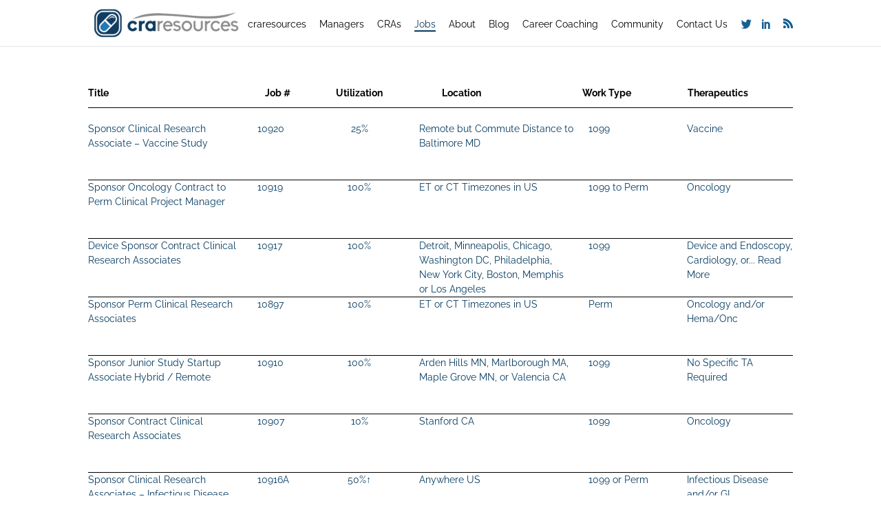

--- FILE ---
content_type: text/html; charset=utf-8
request_url: https://www.google.com/recaptcha/api2/anchor?ar=1&k=6LcWRoYfAAAAAEo-jqAHHxRTqZv6FXV3722oQSnx&co=aHR0cHM6Ly9jcmFyZXNvdXJjZXMuY29tOjQ0Mw..&hl=en&v=PoyoqOPhxBO7pBk68S4YbpHZ&size=invisible&anchor-ms=20000&execute-ms=30000&cb=a6ovwrlau965
body_size: 50049
content:
<!DOCTYPE HTML><html dir="ltr" lang="en"><head><meta http-equiv="Content-Type" content="text/html; charset=UTF-8">
<meta http-equiv="X-UA-Compatible" content="IE=edge">
<title>reCAPTCHA</title>
<style type="text/css">
/* cyrillic-ext */
@font-face {
  font-family: 'Roboto';
  font-style: normal;
  font-weight: 400;
  font-stretch: 100%;
  src: url(//fonts.gstatic.com/s/roboto/v48/KFO7CnqEu92Fr1ME7kSn66aGLdTylUAMa3GUBHMdazTgWw.woff2) format('woff2');
  unicode-range: U+0460-052F, U+1C80-1C8A, U+20B4, U+2DE0-2DFF, U+A640-A69F, U+FE2E-FE2F;
}
/* cyrillic */
@font-face {
  font-family: 'Roboto';
  font-style: normal;
  font-weight: 400;
  font-stretch: 100%;
  src: url(//fonts.gstatic.com/s/roboto/v48/KFO7CnqEu92Fr1ME7kSn66aGLdTylUAMa3iUBHMdazTgWw.woff2) format('woff2');
  unicode-range: U+0301, U+0400-045F, U+0490-0491, U+04B0-04B1, U+2116;
}
/* greek-ext */
@font-face {
  font-family: 'Roboto';
  font-style: normal;
  font-weight: 400;
  font-stretch: 100%;
  src: url(//fonts.gstatic.com/s/roboto/v48/KFO7CnqEu92Fr1ME7kSn66aGLdTylUAMa3CUBHMdazTgWw.woff2) format('woff2');
  unicode-range: U+1F00-1FFF;
}
/* greek */
@font-face {
  font-family: 'Roboto';
  font-style: normal;
  font-weight: 400;
  font-stretch: 100%;
  src: url(//fonts.gstatic.com/s/roboto/v48/KFO7CnqEu92Fr1ME7kSn66aGLdTylUAMa3-UBHMdazTgWw.woff2) format('woff2');
  unicode-range: U+0370-0377, U+037A-037F, U+0384-038A, U+038C, U+038E-03A1, U+03A3-03FF;
}
/* math */
@font-face {
  font-family: 'Roboto';
  font-style: normal;
  font-weight: 400;
  font-stretch: 100%;
  src: url(//fonts.gstatic.com/s/roboto/v48/KFO7CnqEu92Fr1ME7kSn66aGLdTylUAMawCUBHMdazTgWw.woff2) format('woff2');
  unicode-range: U+0302-0303, U+0305, U+0307-0308, U+0310, U+0312, U+0315, U+031A, U+0326-0327, U+032C, U+032F-0330, U+0332-0333, U+0338, U+033A, U+0346, U+034D, U+0391-03A1, U+03A3-03A9, U+03B1-03C9, U+03D1, U+03D5-03D6, U+03F0-03F1, U+03F4-03F5, U+2016-2017, U+2034-2038, U+203C, U+2040, U+2043, U+2047, U+2050, U+2057, U+205F, U+2070-2071, U+2074-208E, U+2090-209C, U+20D0-20DC, U+20E1, U+20E5-20EF, U+2100-2112, U+2114-2115, U+2117-2121, U+2123-214F, U+2190, U+2192, U+2194-21AE, U+21B0-21E5, U+21F1-21F2, U+21F4-2211, U+2213-2214, U+2216-22FF, U+2308-230B, U+2310, U+2319, U+231C-2321, U+2336-237A, U+237C, U+2395, U+239B-23B7, U+23D0, U+23DC-23E1, U+2474-2475, U+25AF, U+25B3, U+25B7, U+25BD, U+25C1, U+25CA, U+25CC, U+25FB, U+266D-266F, U+27C0-27FF, U+2900-2AFF, U+2B0E-2B11, U+2B30-2B4C, U+2BFE, U+3030, U+FF5B, U+FF5D, U+1D400-1D7FF, U+1EE00-1EEFF;
}
/* symbols */
@font-face {
  font-family: 'Roboto';
  font-style: normal;
  font-weight: 400;
  font-stretch: 100%;
  src: url(//fonts.gstatic.com/s/roboto/v48/KFO7CnqEu92Fr1ME7kSn66aGLdTylUAMaxKUBHMdazTgWw.woff2) format('woff2');
  unicode-range: U+0001-000C, U+000E-001F, U+007F-009F, U+20DD-20E0, U+20E2-20E4, U+2150-218F, U+2190, U+2192, U+2194-2199, U+21AF, U+21E6-21F0, U+21F3, U+2218-2219, U+2299, U+22C4-22C6, U+2300-243F, U+2440-244A, U+2460-24FF, U+25A0-27BF, U+2800-28FF, U+2921-2922, U+2981, U+29BF, U+29EB, U+2B00-2BFF, U+4DC0-4DFF, U+FFF9-FFFB, U+10140-1018E, U+10190-1019C, U+101A0, U+101D0-101FD, U+102E0-102FB, U+10E60-10E7E, U+1D2C0-1D2D3, U+1D2E0-1D37F, U+1F000-1F0FF, U+1F100-1F1AD, U+1F1E6-1F1FF, U+1F30D-1F30F, U+1F315, U+1F31C, U+1F31E, U+1F320-1F32C, U+1F336, U+1F378, U+1F37D, U+1F382, U+1F393-1F39F, U+1F3A7-1F3A8, U+1F3AC-1F3AF, U+1F3C2, U+1F3C4-1F3C6, U+1F3CA-1F3CE, U+1F3D4-1F3E0, U+1F3ED, U+1F3F1-1F3F3, U+1F3F5-1F3F7, U+1F408, U+1F415, U+1F41F, U+1F426, U+1F43F, U+1F441-1F442, U+1F444, U+1F446-1F449, U+1F44C-1F44E, U+1F453, U+1F46A, U+1F47D, U+1F4A3, U+1F4B0, U+1F4B3, U+1F4B9, U+1F4BB, U+1F4BF, U+1F4C8-1F4CB, U+1F4D6, U+1F4DA, U+1F4DF, U+1F4E3-1F4E6, U+1F4EA-1F4ED, U+1F4F7, U+1F4F9-1F4FB, U+1F4FD-1F4FE, U+1F503, U+1F507-1F50B, U+1F50D, U+1F512-1F513, U+1F53E-1F54A, U+1F54F-1F5FA, U+1F610, U+1F650-1F67F, U+1F687, U+1F68D, U+1F691, U+1F694, U+1F698, U+1F6AD, U+1F6B2, U+1F6B9-1F6BA, U+1F6BC, U+1F6C6-1F6CF, U+1F6D3-1F6D7, U+1F6E0-1F6EA, U+1F6F0-1F6F3, U+1F6F7-1F6FC, U+1F700-1F7FF, U+1F800-1F80B, U+1F810-1F847, U+1F850-1F859, U+1F860-1F887, U+1F890-1F8AD, U+1F8B0-1F8BB, U+1F8C0-1F8C1, U+1F900-1F90B, U+1F93B, U+1F946, U+1F984, U+1F996, U+1F9E9, U+1FA00-1FA6F, U+1FA70-1FA7C, U+1FA80-1FA89, U+1FA8F-1FAC6, U+1FACE-1FADC, U+1FADF-1FAE9, U+1FAF0-1FAF8, U+1FB00-1FBFF;
}
/* vietnamese */
@font-face {
  font-family: 'Roboto';
  font-style: normal;
  font-weight: 400;
  font-stretch: 100%;
  src: url(//fonts.gstatic.com/s/roboto/v48/KFO7CnqEu92Fr1ME7kSn66aGLdTylUAMa3OUBHMdazTgWw.woff2) format('woff2');
  unicode-range: U+0102-0103, U+0110-0111, U+0128-0129, U+0168-0169, U+01A0-01A1, U+01AF-01B0, U+0300-0301, U+0303-0304, U+0308-0309, U+0323, U+0329, U+1EA0-1EF9, U+20AB;
}
/* latin-ext */
@font-face {
  font-family: 'Roboto';
  font-style: normal;
  font-weight: 400;
  font-stretch: 100%;
  src: url(//fonts.gstatic.com/s/roboto/v48/KFO7CnqEu92Fr1ME7kSn66aGLdTylUAMa3KUBHMdazTgWw.woff2) format('woff2');
  unicode-range: U+0100-02BA, U+02BD-02C5, U+02C7-02CC, U+02CE-02D7, U+02DD-02FF, U+0304, U+0308, U+0329, U+1D00-1DBF, U+1E00-1E9F, U+1EF2-1EFF, U+2020, U+20A0-20AB, U+20AD-20C0, U+2113, U+2C60-2C7F, U+A720-A7FF;
}
/* latin */
@font-face {
  font-family: 'Roboto';
  font-style: normal;
  font-weight: 400;
  font-stretch: 100%;
  src: url(//fonts.gstatic.com/s/roboto/v48/KFO7CnqEu92Fr1ME7kSn66aGLdTylUAMa3yUBHMdazQ.woff2) format('woff2');
  unicode-range: U+0000-00FF, U+0131, U+0152-0153, U+02BB-02BC, U+02C6, U+02DA, U+02DC, U+0304, U+0308, U+0329, U+2000-206F, U+20AC, U+2122, U+2191, U+2193, U+2212, U+2215, U+FEFF, U+FFFD;
}
/* cyrillic-ext */
@font-face {
  font-family: 'Roboto';
  font-style: normal;
  font-weight: 500;
  font-stretch: 100%;
  src: url(//fonts.gstatic.com/s/roboto/v48/KFO7CnqEu92Fr1ME7kSn66aGLdTylUAMa3GUBHMdazTgWw.woff2) format('woff2');
  unicode-range: U+0460-052F, U+1C80-1C8A, U+20B4, U+2DE0-2DFF, U+A640-A69F, U+FE2E-FE2F;
}
/* cyrillic */
@font-face {
  font-family: 'Roboto';
  font-style: normal;
  font-weight: 500;
  font-stretch: 100%;
  src: url(//fonts.gstatic.com/s/roboto/v48/KFO7CnqEu92Fr1ME7kSn66aGLdTylUAMa3iUBHMdazTgWw.woff2) format('woff2');
  unicode-range: U+0301, U+0400-045F, U+0490-0491, U+04B0-04B1, U+2116;
}
/* greek-ext */
@font-face {
  font-family: 'Roboto';
  font-style: normal;
  font-weight: 500;
  font-stretch: 100%;
  src: url(//fonts.gstatic.com/s/roboto/v48/KFO7CnqEu92Fr1ME7kSn66aGLdTylUAMa3CUBHMdazTgWw.woff2) format('woff2');
  unicode-range: U+1F00-1FFF;
}
/* greek */
@font-face {
  font-family: 'Roboto';
  font-style: normal;
  font-weight: 500;
  font-stretch: 100%;
  src: url(//fonts.gstatic.com/s/roboto/v48/KFO7CnqEu92Fr1ME7kSn66aGLdTylUAMa3-UBHMdazTgWw.woff2) format('woff2');
  unicode-range: U+0370-0377, U+037A-037F, U+0384-038A, U+038C, U+038E-03A1, U+03A3-03FF;
}
/* math */
@font-face {
  font-family: 'Roboto';
  font-style: normal;
  font-weight: 500;
  font-stretch: 100%;
  src: url(//fonts.gstatic.com/s/roboto/v48/KFO7CnqEu92Fr1ME7kSn66aGLdTylUAMawCUBHMdazTgWw.woff2) format('woff2');
  unicode-range: U+0302-0303, U+0305, U+0307-0308, U+0310, U+0312, U+0315, U+031A, U+0326-0327, U+032C, U+032F-0330, U+0332-0333, U+0338, U+033A, U+0346, U+034D, U+0391-03A1, U+03A3-03A9, U+03B1-03C9, U+03D1, U+03D5-03D6, U+03F0-03F1, U+03F4-03F5, U+2016-2017, U+2034-2038, U+203C, U+2040, U+2043, U+2047, U+2050, U+2057, U+205F, U+2070-2071, U+2074-208E, U+2090-209C, U+20D0-20DC, U+20E1, U+20E5-20EF, U+2100-2112, U+2114-2115, U+2117-2121, U+2123-214F, U+2190, U+2192, U+2194-21AE, U+21B0-21E5, U+21F1-21F2, U+21F4-2211, U+2213-2214, U+2216-22FF, U+2308-230B, U+2310, U+2319, U+231C-2321, U+2336-237A, U+237C, U+2395, U+239B-23B7, U+23D0, U+23DC-23E1, U+2474-2475, U+25AF, U+25B3, U+25B7, U+25BD, U+25C1, U+25CA, U+25CC, U+25FB, U+266D-266F, U+27C0-27FF, U+2900-2AFF, U+2B0E-2B11, U+2B30-2B4C, U+2BFE, U+3030, U+FF5B, U+FF5D, U+1D400-1D7FF, U+1EE00-1EEFF;
}
/* symbols */
@font-face {
  font-family: 'Roboto';
  font-style: normal;
  font-weight: 500;
  font-stretch: 100%;
  src: url(//fonts.gstatic.com/s/roboto/v48/KFO7CnqEu92Fr1ME7kSn66aGLdTylUAMaxKUBHMdazTgWw.woff2) format('woff2');
  unicode-range: U+0001-000C, U+000E-001F, U+007F-009F, U+20DD-20E0, U+20E2-20E4, U+2150-218F, U+2190, U+2192, U+2194-2199, U+21AF, U+21E6-21F0, U+21F3, U+2218-2219, U+2299, U+22C4-22C6, U+2300-243F, U+2440-244A, U+2460-24FF, U+25A0-27BF, U+2800-28FF, U+2921-2922, U+2981, U+29BF, U+29EB, U+2B00-2BFF, U+4DC0-4DFF, U+FFF9-FFFB, U+10140-1018E, U+10190-1019C, U+101A0, U+101D0-101FD, U+102E0-102FB, U+10E60-10E7E, U+1D2C0-1D2D3, U+1D2E0-1D37F, U+1F000-1F0FF, U+1F100-1F1AD, U+1F1E6-1F1FF, U+1F30D-1F30F, U+1F315, U+1F31C, U+1F31E, U+1F320-1F32C, U+1F336, U+1F378, U+1F37D, U+1F382, U+1F393-1F39F, U+1F3A7-1F3A8, U+1F3AC-1F3AF, U+1F3C2, U+1F3C4-1F3C6, U+1F3CA-1F3CE, U+1F3D4-1F3E0, U+1F3ED, U+1F3F1-1F3F3, U+1F3F5-1F3F7, U+1F408, U+1F415, U+1F41F, U+1F426, U+1F43F, U+1F441-1F442, U+1F444, U+1F446-1F449, U+1F44C-1F44E, U+1F453, U+1F46A, U+1F47D, U+1F4A3, U+1F4B0, U+1F4B3, U+1F4B9, U+1F4BB, U+1F4BF, U+1F4C8-1F4CB, U+1F4D6, U+1F4DA, U+1F4DF, U+1F4E3-1F4E6, U+1F4EA-1F4ED, U+1F4F7, U+1F4F9-1F4FB, U+1F4FD-1F4FE, U+1F503, U+1F507-1F50B, U+1F50D, U+1F512-1F513, U+1F53E-1F54A, U+1F54F-1F5FA, U+1F610, U+1F650-1F67F, U+1F687, U+1F68D, U+1F691, U+1F694, U+1F698, U+1F6AD, U+1F6B2, U+1F6B9-1F6BA, U+1F6BC, U+1F6C6-1F6CF, U+1F6D3-1F6D7, U+1F6E0-1F6EA, U+1F6F0-1F6F3, U+1F6F7-1F6FC, U+1F700-1F7FF, U+1F800-1F80B, U+1F810-1F847, U+1F850-1F859, U+1F860-1F887, U+1F890-1F8AD, U+1F8B0-1F8BB, U+1F8C0-1F8C1, U+1F900-1F90B, U+1F93B, U+1F946, U+1F984, U+1F996, U+1F9E9, U+1FA00-1FA6F, U+1FA70-1FA7C, U+1FA80-1FA89, U+1FA8F-1FAC6, U+1FACE-1FADC, U+1FADF-1FAE9, U+1FAF0-1FAF8, U+1FB00-1FBFF;
}
/* vietnamese */
@font-face {
  font-family: 'Roboto';
  font-style: normal;
  font-weight: 500;
  font-stretch: 100%;
  src: url(//fonts.gstatic.com/s/roboto/v48/KFO7CnqEu92Fr1ME7kSn66aGLdTylUAMa3OUBHMdazTgWw.woff2) format('woff2');
  unicode-range: U+0102-0103, U+0110-0111, U+0128-0129, U+0168-0169, U+01A0-01A1, U+01AF-01B0, U+0300-0301, U+0303-0304, U+0308-0309, U+0323, U+0329, U+1EA0-1EF9, U+20AB;
}
/* latin-ext */
@font-face {
  font-family: 'Roboto';
  font-style: normal;
  font-weight: 500;
  font-stretch: 100%;
  src: url(//fonts.gstatic.com/s/roboto/v48/KFO7CnqEu92Fr1ME7kSn66aGLdTylUAMa3KUBHMdazTgWw.woff2) format('woff2');
  unicode-range: U+0100-02BA, U+02BD-02C5, U+02C7-02CC, U+02CE-02D7, U+02DD-02FF, U+0304, U+0308, U+0329, U+1D00-1DBF, U+1E00-1E9F, U+1EF2-1EFF, U+2020, U+20A0-20AB, U+20AD-20C0, U+2113, U+2C60-2C7F, U+A720-A7FF;
}
/* latin */
@font-face {
  font-family: 'Roboto';
  font-style: normal;
  font-weight: 500;
  font-stretch: 100%;
  src: url(//fonts.gstatic.com/s/roboto/v48/KFO7CnqEu92Fr1ME7kSn66aGLdTylUAMa3yUBHMdazQ.woff2) format('woff2');
  unicode-range: U+0000-00FF, U+0131, U+0152-0153, U+02BB-02BC, U+02C6, U+02DA, U+02DC, U+0304, U+0308, U+0329, U+2000-206F, U+20AC, U+2122, U+2191, U+2193, U+2212, U+2215, U+FEFF, U+FFFD;
}
/* cyrillic-ext */
@font-face {
  font-family: 'Roboto';
  font-style: normal;
  font-weight: 900;
  font-stretch: 100%;
  src: url(//fonts.gstatic.com/s/roboto/v48/KFO7CnqEu92Fr1ME7kSn66aGLdTylUAMa3GUBHMdazTgWw.woff2) format('woff2');
  unicode-range: U+0460-052F, U+1C80-1C8A, U+20B4, U+2DE0-2DFF, U+A640-A69F, U+FE2E-FE2F;
}
/* cyrillic */
@font-face {
  font-family: 'Roboto';
  font-style: normal;
  font-weight: 900;
  font-stretch: 100%;
  src: url(//fonts.gstatic.com/s/roboto/v48/KFO7CnqEu92Fr1ME7kSn66aGLdTylUAMa3iUBHMdazTgWw.woff2) format('woff2');
  unicode-range: U+0301, U+0400-045F, U+0490-0491, U+04B0-04B1, U+2116;
}
/* greek-ext */
@font-face {
  font-family: 'Roboto';
  font-style: normal;
  font-weight: 900;
  font-stretch: 100%;
  src: url(//fonts.gstatic.com/s/roboto/v48/KFO7CnqEu92Fr1ME7kSn66aGLdTylUAMa3CUBHMdazTgWw.woff2) format('woff2');
  unicode-range: U+1F00-1FFF;
}
/* greek */
@font-face {
  font-family: 'Roboto';
  font-style: normal;
  font-weight: 900;
  font-stretch: 100%;
  src: url(//fonts.gstatic.com/s/roboto/v48/KFO7CnqEu92Fr1ME7kSn66aGLdTylUAMa3-UBHMdazTgWw.woff2) format('woff2');
  unicode-range: U+0370-0377, U+037A-037F, U+0384-038A, U+038C, U+038E-03A1, U+03A3-03FF;
}
/* math */
@font-face {
  font-family: 'Roboto';
  font-style: normal;
  font-weight: 900;
  font-stretch: 100%;
  src: url(//fonts.gstatic.com/s/roboto/v48/KFO7CnqEu92Fr1ME7kSn66aGLdTylUAMawCUBHMdazTgWw.woff2) format('woff2');
  unicode-range: U+0302-0303, U+0305, U+0307-0308, U+0310, U+0312, U+0315, U+031A, U+0326-0327, U+032C, U+032F-0330, U+0332-0333, U+0338, U+033A, U+0346, U+034D, U+0391-03A1, U+03A3-03A9, U+03B1-03C9, U+03D1, U+03D5-03D6, U+03F0-03F1, U+03F4-03F5, U+2016-2017, U+2034-2038, U+203C, U+2040, U+2043, U+2047, U+2050, U+2057, U+205F, U+2070-2071, U+2074-208E, U+2090-209C, U+20D0-20DC, U+20E1, U+20E5-20EF, U+2100-2112, U+2114-2115, U+2117-2121, U+2123-214F, U+2190, U+2192, U+2194-21AE, U+21B0-21E5, U+21F1-21F2, U+21F4-2211, U+2213-2214, U+2216-22FF, U+2308-230B, U+2310, U+2319, U+231C-2321, U+2336-237A, U+237C, U+2395, U+239B-23B7, U+23D0, U+23DC-23E1, U+2474-2475, U+25AF, U+25B3, U+25B7, U+25BD, U+25C1, U+25CA, U+25CC, U+25FB, U+266D-266F, U+27C0-27FF, U+2900-2AFF, U+2B0E-2B11, U+2B30-2B4C, U+2BFE, U+3030, U+FF5B, U+FF5D, U+1D400-1D7FF, U+1EE00-1EEFF;
}
/* symbols */
@font-face {
  font-family: 'Roboto';
  font-style: normal;
  font-weight: 900;
  font-stretch: 100%;
  src: url(//fonts.gstatic.com/s/roboto/v48/KFO7CnqEu92Fr1ME7kSn66aGLdTylUAMaxKUBHMdazTgWw.woff2) format('woff2');
  unicode-range: U+0001-000C, U+000E-001F, U+007F-009F, U+20DD-20E0, U+20E2-20E4, U+2150-218F, U+2190, U+2192, U+2194-2199, U+21AF, U+21E6-21F0, U+21F3, U+2218-2219, U+2299, U+22C4-22C6, U+2300-243F, U+2440-244A, U+2460-24FF, U+25A0-27BF, U+2800-28FF, U+2921-2922, U+2981, U+29BF, U+29EB, U+2B00-2BFF, U+4DC0-4DFF, U+FFF9-FFFB, U+10140-1018E, U+10190-1019C, U+101A0, U+101D0-101FD, U+102E0-102FB, U+10E60-10E7E, U+1D2C0-1D2D3, U+1D2E0-1D37F, U+1F000-1F0FF, U+1F100-1F1AD, U+1F1E6-1F1FF, U+1F30D-1F30F, U+1F315, U+1F31C, U+1F31E, U+1F320-1F32C, U+1F336, U+1F378, U+1F37D, U+1F382, U+1F393-1F39F, U+1F3A7-1F3A8, U+1F3AC-1F3AF, U+1F3C2, U+1F3C4-1F3C6, U+1F3CA-1F3CE, U+1F3D4-1F3E0, U+1F3ED, U+1F3F1-1F3F3, U+1F3F5-1F3F7, U+1F408, U+1F415, U+1F41F, U+1F426, U+1F43F, U+1F441-1F442, U+1F444, U+1F446-1F449, U+1F44C-1F44E, U+1F453, U+1F46A, U+1F47D, U+1F4A3, U+1F4B0, U+1F4B3, U+1F4B9, U+1F4BB, U+1F4BF, U+1F4C8-1F4CB, U+1F4D6, U+1F4DA, U+1F4DF, U+1F4E3-1F4E6, U+1F4EA-1F4ED, U+1F4F7, U+1F4F9-1F4FB, U+1F4FD-1F4FE, U+1F503, U+1F507-1F50B, U+1F50D, U+1F512-1F513, U+1F53E-1F54A, U+1F54F-1F5FA, U+1F610, U+1F650-1F67F, U+1F687, U+1F68D, U+1F691, U+1F694, U+1F698, U+1F6AD, U+1F6B2, U+1F6B9-1F6BA, U+1F6BC, U+1F6C6-1F6CF, U+1F6D3-1F6D7, U+1F6E0-1F6EA, U+1F6F0-1F6F3, U+1F6F7-1F6FC, U+1F700-1F7FF, U+1F800-1F80B, U+1F810-1F847, U+1F850-1F859, U+1F860-1F887, U+1F890-1F8AD, U+1F8B0-1F8BB, U+1F8C0-1F8C1, U+1F900-1F90B, U+1F93B, U+1F946, U+1F984, U+1F996, U+1F9E9, U+1FA00-1FA6F, U+1FA70-1FA7C, U+1FA80-1FA89, U+1FA8F-1FAC6, U+1FACE-1FADC, U+1FADF-1FAE9, U+1FAF0-1FAF8, U+1FB00-1FBFF;
}
/* vietnamese */
@font-face {
  font-family: 'Roboto';
  font-style: normal;
  font-weight: 900;
  font-stretch: 100%;
  src: url(//fonts.gstatic.com/s/roboto/v48/KFO7CnqEu92Fr1ME7kSn66aGLdTylUAMa3OUBHMdazTgWw.woff2) format('woff2');
  unicode-range: U+0102-0103, U+0110-0111, U+0128-0129, U+0168-0169, U+01A0-01A1, U+01AF-01B0, U+0300-0301, U+0303-0304, U+0308-0309, U+0323, U+0329, U+1EA0-1EF9, U+20AB;
}
/* latin-ext */
@font-face {
  font-family: 'Roboto';
  font-style: normal;
  font-weight: 900;
  font-stretch: 100%;
  src: url(//fonts.gstatic.com/s/roboto/v48/KFO7CnqEu92Fr1ME7kSn66aGLdTylUAMa3KUBHMdazTgWw.woff2) format('woff2');
  unicode-range: U+0100-02BA, U+02BD-02C5, U+02C7-02CC, U+02CE-02D7, U+02DD-02FF, U+0304, U+0308, U+0329, U+1D00-1DBF, U+1E00-1E9F, U+1EF2-1EFF, U+2020, U+20A0-20AB, U+20AD-20C0, U+2113, U+2C60-2C7F, U+A720-A7FF;
}
/* latin */
@font-face {
  font-family: 'Roboto';
  font-style: normal;
  font-weight: 900;
  font-stretch: 100%;
  src: url(//fonts.gstatic.com/s/roboto/v48/KFO7CnqEu92Fr1ME7kSn66aGLdTylUAMa3yUBHMdazQ.woff2) format('woff2');
  unicode-range: U+0000-00FF, U+0131, U+0152-0153, U+02BB-02BC, U+02C6, U+02DA, U+02DC, U+0304, U+0308, U+0329, U+2000-206F, U+20AC, U+2122, U+2191, U+2193, U+2212, U+2215, U+FEFF, U+FFFD;
}

</style>
<link rel="stylesheet" type="text/css" href="https://www.gstatic.com/recaptcha/releases/PoyoqOPhxBO7pBk68S4YbpHZ/styles__ltr.css">
<script nonce="SUveIHqO3J9P5MfB6Q2zyg" type="text/javascript">window['__recaptcha_api'] = 'https://www.google.com/recaptcha/api2/';</script>
<script type="text/javascript" src="https://www.gstatic.com/recaptcha/releases/PoyoqOPhxBO7pBk68S4YbpHZ/recaptcha__en.js" nonce="SUveIHqO3J9P5MfB6Q2zyg">
      
    </script></head>
<body><div id="rc-anchor-alert" class="rc-anchor-alert"></div>
<input type="hidden" id="recaptcha-token" value="[base64]">
<script type="text/javascript" nonce="SUveIHqO3J9P5MfB6Q2zyg">
      recaptcha.anchor.Main.init("[\x22ainput\x22,[\x22bgdata\x22,\x22\x22,\[base64]/[base64]/MjU1Ong/[base64]/[base64]/[base64]/[base64]/[base64]/[base64]/[base64]/[base64]/[base64]/[base64]/[base64]/[base64]/[base64]/[base64]/[base64]\\u003d\x22,\[base64]\\u003d\x22,\[base64]/[base64]/CtMO7FHwZw580UxpOQsKuwpHCklRzCcO4w6jCvMK9wo/DpgXCscOlw4HDhMOfR8OywpXDvMOtKsKOwozDlcOjw5AnR8Oxwrwow5TCkDxNwrAcw4svwp4hSDrCiSNbw70QcMOPSMORY8KFw4xkDcKMYsKrw5rCg8O/f8Kdw6XClSopfh7CgmnDiybCpMKFwpFlwoM2wpESKcKpwqJqw5hTHXPCm8OgwrPCg8OwwofDm8O0wrvDmWTCu8K7w5Vcw6Eew67DmHfCvSnCgBUedcO2w7J5w7DDmhzDmXLCkTc7NUzDtkTDs3Qvw5MaVUjCjMOrw7/[base64]/aAvDpjfCkSBUwrHDh8KEacOHw7ppw7rCisKTGWogE8Odw7bCusKvRcOLZwvDl1U1V8KAw5/[base64]/[base64]/ClsKCZMKwGcKAwqjCrsO8OjLCiMOiwoDCt2cZwq/CiVZsV8OgT31ywrnDv1bDt8Kgw7rDucOsw4YBdcOcwpfCqMO1HcOYwoNlwo3DhsKbw53ChMKPAEYgwoRgL3zDglnDrVTCrhPCqVjDrcOTHQgtw57DsVfDlHN2Wi/Ci8K7MMKnwoPDrcKKIsOXwq7DlcOtw5gQL10pWnkTRRg7w7TDk8OHwpbCrGQ2QRUXwpHDhidpVMOmdkp+GMOxKVUSayDCmMORwo0ONUbCsmjDmk7Cv8ORXMOew6wVfsKbw7vDuGfCjkHCuyPDgcK/DEIlwqBnwpvCslXDlj8Dw4hPM3UkeMKRHsO5w5jCv8OjRFvDlcOqJ8OewpwResKJw7oIwqTDuDE4aMKpUA5GZMOSwoNJw4LCqB/CvWorEV7DmcKVwo0kwqjCoGLCp8KBwpZww4x6DCLCiCJGwrTCgsKsOMKXw4huw6JQfMOUWX4Gw5vCtTjDkcOhw5UDWkoDaGXCkVzCjAA6wp/DoyHCp8OkT33Ch8K4bEjCpMKoNHdNw4jDk8OTwoDDgcO0DEItcsKrw75yD1FRwpktCMKEXcKGw45MasKjfxcPSsOZEcKww6PCksO2w68OcsK+CBnCqsO7DSXCgMKVwo3Cl0/CucOQIXJZPMOTw5TDgl0rw6zCvcOtR8Ohw7F8GMKDWkfCm8KAwoPCpznCpBIZwo8rSnVowqDCjiNDw41lw5PCqsKFw6nDmcOBPWMQwrRCw6B1CMKnS2/CiSXCmS14w53ChMKFCsKualxbwo1gwofCmjk8RDpTBgRdwr7CgcKmGsO4woXCu8K5AzMMLDdqNnPDlxzDqsO7W0/ChMOfLsKgasONw6cMwqdIw5fCuxprMsOXw7J0WsOlwoTChMOvHsOpbEjCr8K7Ci3CmcOhOsOHw4nDik7Ci8OIw5jDkV7CtibCnn/DhhwCwrIPw7g6dsO+wr9ufQBgwpPDqS3DqcONZsKwASjDjMKgw67DplECwqIZIcOww7cUw5daLsKhScOLwpFdAk8KNMO9w4hcC8K2woLCuMO0IMKWN8Ouw4TCmkAkAwwgwoFbDlrDlwrDl0F0w4/Dm2xUVMOdw7/[base64]/[base64]/CoAnDgcOCwp08IcKRw7Upw4VOGA9nwqAof8OzKR3Ds8OAH8OUe8KVMMObOcOAVx7CvsOAF8OUw6MzGBIswpPCqUvDoX3DpMOPH2TDmGAsw7xENcK3w4wIw7NFeMO3MMOrEC8ZLwUZw4wpw4/DlR/Dm0U4w6XCn8KUcyoQbcOVwrfCoVsOw4w4OsOaw7XCmcKJwqLCvFrCq1McYGEmBsKWJsKka8KTVcOTwrI/w7ZTw4tVLMOjwp0MA8OEXHMNVsO+wpYow6zCsCULeS1iw6R0wpbCijZlwp/DscOSEiMFMsK1H0jDtwHCocKRdcOeLk/DmUrChcKMA8Kowq9WwqbCkcKIKFbDq8OxV0J0wqJzHD/[base64]/Dom09w5RnwrBQw7LCq3PCr8K5emEiWcKYHV0OCEzDtwhICcKfwrYoY8KuRXHCpQk0BjfDhcObw6bDoMKewp3DlUbDs8ONNW3Dh8KMw6PDl8KawoZcIlkdw4x2IMKCw4xVw40qI8KcL23Dp8K/w4zCncOPwqHDmlZ6w4h9F8Ocw5/DmQjDkMOxD8OUw4FQw706w6V7wqJCSXLDiVQjw6UjbMOyw6ZQOMKqZsOJbRRdw5DCqy7Cv1bDnE/[base64]/CpcKtw4fDryoNw63CjcKfwpsTw4chw5XDo14/[base64]/Ctl89wpjDh8KZDsKDRcKZw6tRwpDDnsOPwq4GwrvCj8Kxw7vDmxLDpkoQasO+wpwOClvCosK8wpjCj8OJwobCp1fDssOGw4TCs1DCuMKlw67CvsOgw4hzGVh/K8OLwqUwwrF/asOGWSg6e8KRAHTDv8K3LMKpw6rCsTrCgDlwX2lTwrzDlTEtcHjCjsKGHAvDnsKaw5dea2vCuWTDmMO4w7tFwr/[base64]/w5/ChcKRwrsHw7fChWLClljCjsKFd8KZE8OPw7wPwqxVwojDlcO/fWMyKznDlcOfwoNUw7LChDofw4dGMcKewobDp8KGQMK6wrXDrsKYw7wcw5pWPlBHwq0gJinCq3jDmMOzOnjComzCsDFuOcOLwoXDnnw9wqTDj8KnPXosw4nDtsOvacKpNi7DlSbCsx4QwoINbC/CmMOGw4sdT0/DpB7DosOMG0HDi8KQVRhsKcKQMgJIwprDnMOGb0oUw5RTbydFw7c0WArCh8KRw6IUK8OzwoXCqsOgBFXClcOqw5bCsTfDusO5woAgw4kPMyzCpMK7PsKbYDrCqcKJAmHCmsOdw4R5SBA1w5oiUWt6ccKgwoN1woHCr8Ouw6B6Tx/CjmUmwqh6w5YMw5QJw78Rw7/CrMOww64fecKVNS/[base64]/w4xMLVIVwptRVRTDox/[base64]/Y8OeCMKgPMKXwoNdw5RBwr08wp8dw48RUkkoRls8w6ZJWUPDtsOLw7JfwqjColbDlwPDnMOgw4XCnSrCusOMTcKww58vwrHDhnMSDFQhGsK4KzNdEMObAMKKZADCtiLDj8KyZyF/wpRBw41Fw6XDtcOYeyc3Y8OSwrbCvg7Dq3rCn8OSwq3DhlFVbHUnwq9fwpjCtH3Dg0XCtAVLwqvCrWvDtVLCpwbDlsOnw4EHw4RdK0rCmsKyw4g3w7E9GsKLw6PCusO1wozCn3V4w53DisO9BcKYw7PCjMO/[base64]/K2XCsMK/wrY8ScKIdCQUwqN6Lll7wpXDiMOlwr/CrRtawpJvfTwFwqRdw4HChmFDwoZPZMKVwoDCucOVw6M2w69vDMOjwqjDtcKDG8OkwpzDk0/Dm0rCr8OPwp/DoTUOMBJswqPDjCjDt8KXUDjCsn0Qw4vDt1rDv3MGw7AKwq3DnMOIw4V3wrbCnyfDhMOXwptnGRc5wpgECMKrwq/[base64]/CkHJiwqgzw7LChsKQw79jJ8OvwosOXxHCssOZw499HhvDhCZSw7XCjMKtw5DCtyzDn3nDqsKxwqwxw7MLbB4zw4DCmCfCtMK3wrpqw7XCpcKmGcOqwp10wo53w6XDiUnDk8OuDFrDl8KNw67DqcOSBcKYw7xowrMbUm86dztXAn/[base64]/[base64]/ChsK0MnXDq1/CrDDDniFebMKww5/ChQvCsXkSQA7DkDs2w4/CvsO+L0IcwpdZwo4uwpjDisO/w4wqwooHwobDkcKpA8O3TMK6JsOvwovCo8Kzwp4RWsO+RWdyw4nCicKDaFpNKnlgVBBiw7TDlUwgBQ1eT3nCgRXDkgzCs1oQwq/Dky4Pw47Cl3/[base64]/DnyMLKAXCnXHDjBkFwqzDmyLCkS4Ae3zCjG10wpnDlMOyw7fDsgQEw7/DmcOvw6bCmw0QA8KtwolXwrVMNsOnA1vCqMOpHcK7EBjCsMK3wphMwqk9OcKbwofCkRsyw6fDhMOnDRjCgjQ6w5NMw6fDssO5w6g1wpjCsk8TwoEUwp4dcFjDlsO+F8OOasO3OcKrZMKqLEVWZFthTHDCvcK4w7TCtzl6woV8wpfDlsOwbsKjwqfCnisDwplZTGHDoR/DmkIbw585CxjDjCgywp1Cw6MWKcKFalh0w7cqasOYEFxjw5RFw63DlGIXw6J0w55Lw5rDpytwUyNAJMO3QsOKF8Osdi8QAMOCwpbCpMKgw6siTMOnNsKxwofCr8OybsOtwojDilFBXMKeeXcmR8O3wot0f0/DssK1w79BTmgSwqhgdcO7wph9PcOEwpbDs3s3YFkTw7wNwrg6LEMCcMOleMKyBB7DuMOOwpTCqx94KMK9emQQwpnDuMK5F8KbWMKfw5powqjCt0IWwqFhL3DDrlBdw6chETnDrsO3aG0iYlDCrMOTTH/[base64]/wo7Dlw4ewrM8w6xOw7c9w6nCrcK0wrnDqkLDrlfDiEh6Q8O4McOewol/woTDogHDu8O9YMO7w4UFTRIfw5Fxwpgkc8Oqw686IUUWw5vChV4+YMOudXXCoDR0wow6WG3Dr8OgU8Ouw5XCnGsdw73CrsKTJirCkw91w782QcOCfcOHBC5LLcKcw6XDl8OUEzl+UDg/wqzChgPCqWzDjMOuLxsGBcKAPcOJwpZjCsOBw6PCtAzDsgrChW/CgB98wpttMUZcw43Dt8KWaiDCvMKzwqzCkzNDw4wKwpTDoTHDvsKfAMKMwq3DmsKYw6/[base64]/[base64]/Dm8OSbsOOw5LCg8O0woE2w6kYwotRw4LCmsKyQ8K4NmrDj8KsSlEgMmjDoh9qbwLCscKMTcO/wo8Nw5dFw69zw4zCicKlwqFkw5PCrcKlw4tgw6DDsMOdw5s8NMOQd8OoeMOUHFhdIyHCosOxBsKBw4/[base64]/VC9BIcOFWxd4wp5IFsKQw4vCocKuw78awqTDq0ZCwrBawrx5bB4GEcO+KlvDvzDCssOjw4MDw7Vuw5dDVihiXMKVeALCpMKBWcOsAWkMXDvDvFB0wpjDgXJzBsK3w55Fw65vw51vwotYXBtAD8OYF8O/[base64]/[base64]/[base64]/d8OUwrMXw67CocO9wo7DlBojVsK0wozDvFLDicKYw6gRwoUuwo7CuMO9w4nCvghMw5Vnwqdzw4XChx/[base64]/Dkl9BWwHDil8CwpFHf1LCnzUdwrHCmcO4Pj8wwoN1wrd5wqsMw7MxKMOLXcOKwrdxw70vR2TDvG0lL8OFwoLCvnR4w4Qwwq3DsMONB8KDM8OkBF4iwoAiwpLCocOresKFDm5tKsOoMCTDv2HDnE3Dj8O/[base64]/fzlIARrDjMORwonDg1zDvMKyw4Qhw7AZwrwgwqd/aFbCm8OTFcK5DsOcIsKKRcKrwp8Pw4hQW2cCU2Imw5vCnQXDizlbwrvCiMOeVA8/awbDkcKdPg9aM8OgHSPCqsOePAQnw6VMwonCg8KZE23DlG/DlMODwrHDn8KTNSTDnFPDv2LCsMK9NH/[base64]/CmhUHejnDvCkyw4wJEcO6JCLDshzDpcKxWng8KlrCjA4Vw5AGYXwvwpNTwqA7aBXDhsO7wrPCjkshaMKCMsK4SMOkUkAINcKcMMKOwrV4w4vCqRtkBgjCiBQ2MsKCB1t9LSAJBnUpLjjCgBTDp0TDlV0HwpZOw4xTRcKmIFUqDMKfw7XChcKXw7/CqWBqw5IkQMK9X8OlTnXCrlVcw752JW3DuiTCh8Oow7LCqn9bdmHDuhhCRsOTwpxFFx5lS0VrTUVra3PCmVLChcKsFBHDhBXDjTjCkQ7DkD3DqBbCmGXDtsOACsK/GWjDuMOic1ArOBZEdh/Cl2EtZ1FRZcKsw5nDocODSMKResOoHsOUfXIrUmo/w6jCuMOvGGxGw4/[base64]/DjyHCusKCZ3FsZTrDosKRKcOkw7cwWMKcw7PDoh3Cr8O0GcOhBxjCiCsYwpDCkg3CuBQOX8KywoHDsnjCuMOTK8KqKHI+ccOxw7xtJhTCn2DCgV9pHMOuE8OlwovDijrDr8OdbB7DszTCpGkhPcKvwpnChgzCmyvComzDvXfDkkjClRJNKxvCicO/XsKpwo3CgcOrZCMbwrPDm8OEwrY3ZRUWEsOSwpxqDMOCw7Ziwq/CncKnAGAawrvCp3kow43DsWRlwq4hwppbXVPCqsOEw7nCs8KpbizCpQbCoMKTOsORwrFkWTLDgF3Dum4nO8O9w7NKUMOWaFPCkXTDiDV3w7R0HxvDqsKvwpI6wrbCln7DlGMuCgN5F8K3cSgYw4Y/N8KJw4F8w4BRVi9ww5ssw5nCmsKaL8KGwrfCswXDsFQRaV7Do8KNCh5vw67CmR3CpMKOwpwDazDDlcO8Lz3CiMO6BFQYc8KuUcOZw59OAXTDlcO/w5bDnRjCtMOpTsKccMK7QMOGIRoJI8OUwo/DqREBwrs6PFXDrTTDuR/CjMOUNVc+w5PCmsKbw67Cp8OYwr98wpA7w4Ubw6Irw70ewpfDm8OWw594wpxJVUfCrcKtwqFFwqVfw5NiP8O3LcKGw6fCkcO/wrM7Ll/[base64]/Dgw7DqngfBcOOV8OCFQgwwpUUOcOcCsORRAB5JinDoA/Dqm/Cnw3Dn8OpbMKGwo/Dm1Bnw5IyUsKADArCpsOtw5VfeV5ew70bw59JbcO1wqsJLGHCimQ4wphPwos0TjwKw6TDjcKSdHHCqQXCp8KCYMKMDsKKIhBmc8KlwpPCuMKnwo9wYMKew6xJVhQbcA/[base64]/JsKjwqhuwrcAwro/w6RRwqovw7XCm2TCi0MGI8OAIzsWfMOQBcOzDCnCoRIVakt+PEAXEcKxwo9IwowFwoPDusOBPMOhCMOJw5nCocOtI1fDg8OFw5vClwsew54yw4LCusK/[base64]/H8K0YcOow6rDvsKMMcOzMDvCuzd/[base64]/[base64]/ChMKqw5LCoUxdC2MDwqTDh1bCpcOzw41jw7JEw7rDjsKTwoYgWBnChsK5wpB5w4NCwozCiMKyw4fDr25PUB5+w7VVDWkJWyjDlcOqwrRwbkVjVXILwqHCuE/Dr2LDuDDCiyLDo8OpQxYUw5fDii9aw5nCu8OtChPDq8Otd8K9wqpqW8KUw4xjNgLDgF/DkFrDqFhawr9Zw4o8ecKFw6USwo5zBzd6w5fCghnDgkUxw4B6cmfDhsK0bAZawrg8e8KJfMOswqLCqsKVaUs/wr4PwqZ7AsO9wpJuFsK/w4AMc8KTwrQaQsOAw5N4NsKCBcOJJsKgFcOdUsOnPCHCmsK1w4ZWwofDlhbCpkHClsKIwqEWJlcOC3PDh8OMwozDtCzCj8KlTMKcEQ0sdMKYwoFwNMOlw4MCGsKsw4VGVMOFMsO7w4kFfcKuB8Oxw6HCjVtaw60sSU/[base64]/CpMK8FERqwrQTwrgKWEzCoQFrJcKGwpo5wqvCoEgvwp0GccOxcMKDwoDCo8KnwqPCkXMqwopBwoXDksKpw4HCt2rCh8OFGcKqwrnCuXZMIxMKEQnDlsKgwodpwpx7wog6dsKpIMK0wq7DjBDCjgohw6lXUUPDq8KNwqdkdlkzDcKKwo0aX8OgVFNBw78awqVROz/CiMOhw7HCtcOoETJfw7PDl8OZw4/DugTDk0LDmV3Ch8OQw5Bcw6oXw6/DnzLDnSsTw6t0cQTDnMOoDjDDvsO2AkLCkcOiaMKybw7DmMKow7fCoUcZNMKnw63CoQlqw4JTw7rCk1Inw4tvbSstLsO/wotzwoMjwrNxUEJBw6ltwpJGVjtvacOGwrfDklpMwpodVxVJd27DocKuw6tlZsOZMsONBMO3HsKWw7PCoTUrw6vCv8KUEcKdw61LGcO9SwJND0towqNkwqZpPcOmLF7DsgENd8OJwprDv8K2w4h9KgXDn8OJbUITKcK/wonCv8Kow4bDoMOnwojDusOGw7DCm0gzbMKQwooNVwknw4fClyrDjcOZwobDvMOARMOkwoXCq8KhwqPDjgF4wq0IcMKVwodXwrUHw77DisOlUGnCvFXChwwGw4c5CcKWw4jDgMKYI8K4w5vCvsK5wq1/DC/[base64]/S3dGwp7DscOgwoBRw6Vhw5rDqGM+T8KQS8O+I0F9Bi58eVE/[base64]/[base64]/CtsK6X8O9T8Olw6pYw7rCqV7CpMKCC3pgE8O4K8K0DQ1IRT7ChMO6X8O/wrgBfcODwqNow4cPwrl3RcOWwobCqsO/w7NREcKzfsOUTUvDgMKvwq/CgcKbwqPCiCxYQsKTwqTCt1UZwpLDvMKLI8OKw7rDnsOhEn5Fw7zCkTspwoTCqsKsPlUlSsOhajrDo8OSwrXDrAJGEMKUF3TDl8KMcSEMXsO8Nk9HwrHCvHUHw7BVBkvDhcKqwojDtcOtw6bDmcOTL8KIw63DrMOPEcONw57CsMKbwoXDiQUOE8O8w5PDj8Olw7l/IRQCM8OZw5/DqUd3w5BAw5bDjmdBwrDDtULCkMO4w7fDvcOBw4bCicKifMOLK8KuecODwrx1wrNrw6BawqzClsOBw6crfsK0bWfCoQLCvADDscK7wr/ClG/[base64]/[base64]/DmXJBaA55NGfClMKfwpJfAcOZw5cKwqg3wqNYLcOiw43DgcOhagMoJcOsw4lMwo7CkidBbMOkRHrDgsOUOMKxIsOkw79nw7VhYMO2PMK/K8Orw4/ClsKvw4/[base64]/CljslwqzCmsKvBEdFwqp7w7TCksKQwrM8UMK7VcKFwpkAwpFDBcKYw5/Co8Kpw5UHa8KoSRTCnGzDqMKiag/CsBhbXMO3woUJw4fCt8K/Oy7Cvh4mPcK4M8K6CiUEw5UFJcO/[base64]/LwXCh8KTecKQw6/Cs8OCMMKQABXCqFNWw6YzXzfDlXFgLMKiwonDmU/DqmtiD8O/eHbCsivDhcOxL8Klw7XDgFcLDsOLP8KnwrlSw4fDunXCuj45w6rDiMK5XsO+F8OSw5Znw6AUdcOWAC8vw4ojHk7Cm8K/[base64]/DpjxBesKHWjBPw7PCrHHCnsOJZsO1WMOgw5/[base64]/Cp1nDvcO9V8OKwoPCmhNyw49OHcKYV1RBacK7w74YwoPDtz5CWMKDJwR2wp3CrcKHw57DnsOzwrvChsKuw7IzFcK9wox7wp3Cq8KORV4Pw4PCm8KwwqXCo8OhdMKIw6swGVBkw50swqdWfn99w6MsEsKNwroKPB7DoV8mS2LCscK2w4jDhsOkw4lCMR/CjQvCtWHDrMOTNh/ClCvCkcKfw7hewoHDk8KMfsK5wqUsHRJawqjDkMKEchNkJMOpcMOzPRLCmcOxwrdfP8OmMzEKw7fCgMOybsOcw53CuljCr1ggdSUmOn7DmsKDwq/[base64]/CnFx2w7jDtAkyw7fCmcO1w4DCr07DoMKQw4VmwrjDlMOdw6IQw5BQwr7CgBTDncOlGU9ResKhFxE5JcOSwrnCvMO+w4jCmsKwwpvCn8K9c0bDvcKBwqvCp8Oze2dww51eHBleN8OvD8OBA8KNwqJXw6dPCBIow6/[base64]/CpUnDksOKWcKZwqTCgMKEITDDiW/CjMKQN8K4woDCiGREw7zCncK8w41VGMKVMUHCtsKmTXh1woTCuhxHA8OswrdWJMKewqlUwrExw4ccw6E3cMKSw4PCrMKgwqzCmMKDDVvDij3CixLCrCtAwobCgQUcI8Kyw6tsQsKOPSl6GTZjV8Khwq7DpsOlw6HCscKQDMOoMGA/bcKwZmkbwobDgcONwp3Cl8O4w6glwq5BNcOZwoHDuy/Ds0pQw5RVw4FzwoXCuGAADkFawoNfw6jCmsKUc0Atd8O5w5olG3dBwpJ8w50XE3wQwr/[base64]/CicKxw7TClsOBwpDCj8KuPsODa8KEwrLCgEh6w7LCqHExf8OLFwM7NsOXw49JwrZzw4rDssO5Ekd9wpQzaMOQwqlkw5HCh1LCqVrCg2g4wr/Cpl8pw4dPLmjCsFDDo8KjNMOHZxI2ZsK3S8OXM2XDhDrCi8KpKTnDncOGwo7CowYTGsO7NsO1w7IpJMOnwrXDtEsSw7nCm8OCDRDDsw/[base64]/w4fCmmzCoXLCtwrCrMKNFsO7w5RjFsO/WRQGHsO4w6zDq8KowpdmSV3DlMOuw6/[base64]/w7NFw5gyw7nDiMOXXDRmwp8xUzjDncOEEsKuw6nDrMKlEcOCPR/[base64]/[base64]/DrE/DkUwCw4daTsK0W33DoEEaZng5b8KywrDCoAhDw6XDqMOGw7jDqlsEIh8/w7PDt2vDnkI6FwRBHsKvwoYAVsOtw6XDmRwTNsOLwr3CgMKZdsO3IcOKwoVYQ8O1GgoWWcO1wr/[base64]/Cl8K/S8OMLkDDojFOcsK0w49iw6hmw7nDo8OXwo3DmcOCGMOaZkrDpsOHwpLChQNnwq4vfsKnw750TcO6KQzDjVfCuyAUA8KgKW/DqsKvwofCnDXDogbCiMKuXE1iwpXCgjrChl7CqBxsB8KifcOePWjDqMKAwo/DhMKqcD/CgmEKJ8KWScKQwqhUw4rCscOkKcKVw7DCmwLCrCHCqzI8dsKBDHMzw7XCgw5ubsO6wrLCg1zCrjkwwpIpwqgfFxLCilbDm2fDmCXDrUfDt27CosOTwrYzw6sDwoTCiGEZwqVdw6bDqU/Ch8ODwo3Dk8O3ZsKvwoFvAkJowpLCncKFw4cVw4vDq8ONQSrDoVHDvkjChMKmcsOAw4ZbwqxbwqdRw6Muw60uw5LDpcKHYsOiw4zDqsKAa8OuYcKpH8K6F8O1w6jCr3UYw4YzwptkwqfDhnjDvWHDhRLDoE/DqxjCiB5ffE4twovCoR3DuMKXFhYyChzCq8KMEyTDjRXDnQ/Dv8K3w6jDtsOVAGTDiR0Gwok6wrxtwoljwoRnZ8KVSGl9GhbChsKqw6w9w74vD8KNwoRFw7bDilvCvcKra8Kjw7/[base64]/w6XCqcOqwprDuMOoNMKNw79gw4cNw7sDw5LCgzAIw6bDugXDiGLDlTlyT8O9wr1Cwo8NLsOOwqLDt8KVTR3CjThqUz3CssOHGsKjwoXDmljClSIfa8KPwqhow4pzayI1w6jCm8ONS8OPD8Kpw4ZGwp/Dn03DtMK9DhLDsVzCtMOSw7sxFRvDnUpiwpIOw6k3DULDrMK2w49gKCnCkcKgVjDDrUITwo7CvR3CqmjDjkshw6TDm0/DogdbKmRMw77CvTjCv8KpV1BbN8OpXnrDuMOfwrbDimnCocO1AHFvwrFOwpEKDhjCoH7Du8KPw4wIw7fCrDPDohk9wpPDogdkLn5mwqc0wqTDtMOnw4sQw4ZPZcOhKWYAZ1FHdG/DqMK3w6ZMw5Ezw6TDoMK0asKYSsONBnXCpjLDisO5OF5iG2ANw7F+Bz3CicOIccOswp7DhU/DjsKdw4LDo8OQwrDDqRDDmsKPflHCmsKzw7vCv8Ojw7zDgcOlZRLDm3fCl8KXwpTCjcKKWsKWwprDpRlKIR4TacOpbkZ/[base64]/CpMKfw4AWA8OlP33Dh8KlKmDCgMO2wrtIU8KEAcKKQ8KYPsK9woFtwqvChjkrwqVtw7XDvlJqwoTCtHg/wrzDqmVqGMOfwpBQw6HDj1vDmE1Mwp/Ct8OYwqvDh8KJw7pdPi17WGHCvxZLZ8KNYHrCmMKDSgFNT8KZwo8OCS0edsOpw4DDrTjDt8OqVcKCbcOfPMOgw6pxe3k7VidqRQFxwq/DonUsKg1zw6Qqw7RBw4DDmxF2Yh9QEEvCmMOQw4J5XxIHMMOqwpTDpjLDkcOcTm/CtRNnTjFZwoPDvRI2wqhkOxLChMKkwr/[base64]/CiUVdBRBBwpTCl2bDqQwxTB0sDDtFw6nDuzx1IBx0ScO7wrsmw43DlsO2fcOTw6ZdF8KXE8OKUB1qw6XDh13CqcK6w4PChSrDqBXDuhgtSgc8eyo6e8KKwphRw4xBE3xSw7HCiSMcw6rCvVQ0wpYdfxXCjVA2w6/CscKIw4lSKV3CnF3Dh8KjUcO0wqbDqF9iDcOjwr3CscKYJUJ4worCgMOYEMKWwoDDlXnDvm0AD8KVwqjDk8OoI8KXwp5Ww5ARCGzCsMKtPhhpJx/Cg2nDj8KJw5HCn8Oew6rCqsO1bcKbwq7DvkTDjRHCmFUcwrLCsMKwQsK7UcKmE0Uwwr42wqx7Rz7DmzRWw63CohLCtGRdwonDhT3Dh1Zrw6HDu30Pw4EVw4jDjjvCnh0dw7/[base64]/[base64]/CscOhTjpqw4wFw71fw4jCscKIw6vDg8O/Yy5CwoQbwqdeSVzCosK9w4p0wrp4wp1IRzvCt8KVACw8CA/[base64]/Dk8OYwpfCjlPCggNiw699b8OpQMOCwqnCqsOZw6fCkAbDp8OrT8K+esKtwprDgjgYd2ktBMKxccKAGsKPwozCqsOow6IMw4p/[base64]/CqytrW8K0bT4Vwps4w7PCp8OJDMKnfsOUw5BXwpXDqMK1w4LDoWM5HMO2wqhqwpHDs0Uiw6nCiB7CvMKWw50hwq/DvVTDuRU/woVHRsOywq3Cv13DksO5w6jDt8Ocw50rJ8O4w5UHRMKzf8KDaMKww77DsxJXwrJlTGp2VTkFEirDjcK1clvDtMOwOcOMwqPCsTTDrMKZSE05DcOuWzU7TcOdLBTDmhhZMMKfw5DDpMKtKQvDml/DlMKEw5zCg8KsIsKJw6LCv1zDoMK1w5I7woQMMlPDsClHw6BwwrsafWJawqPDjMKOH8OLCXbDoF89wp7Cs8O9w5zDhWlBw47Ck8KpDMKKVD5FcD/Dj0ANecKywoXColY2L3VYdVvClmzDmB8PwowyKlXCoXzDuTF5fsO9wqLChE3DnsKdZC9ewrhvYUAZw7/DkcOawr07wrMqw6NZwoHDshAjV1HCl00QbsKLO8K6wr7Dux7CjjvCvQIPasK3wq9VLT7CssO0w4HCmw7CucORw5bDsWlRHCrDvh/DgMOtwpMkw43CiV9ywrLDgm0Xw5/DiWgWM8KWZ8KvJ8K+wrBjw63DmMO/a2PDrznDmzDCtl7DjB/DgljDp1TDrcKNT8ORIMOeLsOdB3LCjyJewrTCpjcNEk1CNgbDsT7CjSXCvMOMF1g2wpJKwphlwobDmsO/cm4sw5LCmMOlwp7DoMKdwqPDscO+flDClmUqFMOTwrfCtUEtwp4Fb2fCgiR3w6bCvcKjSTHCp8KaScOcw6LDty8KFcO7wqPCqxxgK8Oyw6gYw5dSw4HDvgTDtBMiTsOGw7k/wrNkw44/PcO1aS7ChcKXw4IxHcO2SsKDdFzDscK1ckNgw4Riw7DCpMKwAw/CjMOIXsOIW8KmeMKpCsK8NsOawrLCsAVVwr8gfsO6GMOuw71Dw7V8f8OhZsK7ZMO9BMKbw745D0DCmn3Dt8OawonDq8OHY8KKwr/DjcKCw6E9A8OqNcOtw4sswrs1w6Jfwrc6wqPDvMOyw7fDv25QYcKrAMKPw4J0wozCisKiw7Q8WgV5w4bDvEpdMhzDhkM7EsKaw4sPwo3CmzotwqDDmgfDvMO+wrLDv8Okw73Cu8KRwop2TsKPeifDrMOiKMKoIMKZwrwYw6zDo3AjwojCkXZww5nDu3NnZT/DmFPDscKEwqPDqsKqw61DFXAKw6TCpsOtQsKkwoVCwr3Ck8K0w7/DvMKsKcOzw6/ClEkDwokHXwsCw6Q2eMOTXDlxw5g2wqfCu0gQw7/[base64]/CtMOuwqXCpsKqw6/CtlzDg8K9w7cQGXcKw4U/w4EFExrCi8OZw7Maw7J5Kh7CtcKkYsKfa1wjwrZkNlTCmMKMwobDocOjR3XCm1vCkMO8YMK3DcKEw6TCu8K+HWpdwrnCq8K1D8KCHSrDuEfCvsOMw5I+JXbDmTHCrMOqw43DjEs4XcOGw40dw5cowpMUOAFMJCMhw4HDtzsuJsKjwpVuwptLwqfCvsK0w7fCq3g/wogowok+bURYwoZawpAmwpzCtREvw4jDt8Oiw78jKMONccOxw5Ecw4TCjTTDkMO6w4TCtcKtwq4DQ8OOw4YHLcKHwpbDhMOXw4ZTXcOgwrZXwoLDqHHDv8K9w6NUQMO5Jl0/wobDncO/IMKyPUFRV8Kzw4oaWMOjccOUw4NXdXgzPsOZGMOKw4tlS8Ocf8OSw51Gw7bDjxLDjcOlw5zCuX/DsMO2AEPCocOiN8KqB8Kmw5/DgAYsG8K2woLDu8OcPsOEwpomw47Cvwckw7o5bsKZwovCisO6GMOTXTrCul8NfR5HEj/CmSLDlMKDSVJFwpnDmlFZwofDgsORw5/Cq8OoDmXCnA/DpiXDvUZIOcOVBTUkwqDCtMOpF8OHNVsARcKNw4EPwoTDq8OzasKyUUfDgR/Cj8KKLMOqKcKFw59Aw4TDj24CZsKYwrERwrlNw5AAw4dTw7ZMw6fDo8KzBn3DvVByZX/CjBXCthwxVwpawosLw4rCj8OZwpQOWsKocmdBJsOEOMKaTsKGwqo6wpRxbcOBBV9FwoHCisOLwrHCuC0QcTnCkFhbOsKBLEfCiVrCon7Cm8OvYsOKw4LDnsO3Z8K/[base64]/[base64]/DkUXDr8OvfMOefFwJHWzDqyoVwpvDrsOnwrnCtsOlw6PDsDLCgm/[base64]/bUl9EBDDqEFMw4vDk8OefcOwCMK/TH0NwpgHwp/[base64]/Co8KeSTDDnGxXw6bCjhzCvARqIgvCqhgqSAULbsKMwq/[base64]/DjDTCjkPCk8Kubjp4Nns2XEdMw5Yfw6Z2w7rCtcKbwpQ0w4XDuH7DllzCrCs\\u003d\x22],null,[\x22conf\x22,null,\x226LcWRoYfAAAAAEo-jqAHHxRTqZv6FXV3722oQSnx\x22,0,null,null,null,1,[21,125,63,73,95,87,41,43,42,83,102,105,109,121],[1017145,855],0,null,null,null,null,0,null,0,null,700,1,null,0,\[base64]/76lBhnEnQkZnOKMAhmv8xEZ\x22,0,0,null,null,1,null,0,0,null,null,null,0],\x22https://craresources.com:443\x22,null,[3,1,1],null,null,null,1,3600,[\x22https://www.google.com/intl/en/policies/privacy/\x22,\x22https://www.google.com/intl/en/policies/terms/\x22],\x22B9mNhdbNj9MQNMoF7PfpFKd2Yb9nLlwfDnFQZWSkotc\\u003d\x22,1,0,null,1,1768986225148,0,0,[10,121,152,146,160],null,[108,215,156,142],\x22RC-aX8uytsLxHo7xQ\x22,null,null,null,null,null,\x220dAFcWeA4XLs3Ii2qJTD9_eXc6F1YqlugMF2wQvWAzzuF_qdFyG0_dGW8QqH66u9Mw-3kJzp7bMFM8oyydkX8gDu2LZauptqn8MQ\x22,1769069025061]");
    </script></body></html>

--- FILE ---
content_type: text/css
request_url: https://craresources.com/wp-content/cache/wpfc-minified/31it8463/dnsg8.css
body_size: 1445
content:
@charset "UTF-8";
.wpcf7 .screen-reader-response {
position: absolute;
overflow: hidden;
clip: rect(1px, 1px, 1px, 1px);
clip-path: inset(50%);
height: 1px;
width: 1px;
margin: -1px;
padding: 0;
border: 0;
word-wrap: normal !important;
}
.wpcf7 .hidden-fields-container {
display: none;
}
.wpcf7 form .wpcf7-response-output {
margin: 2em 0.5em 1em;
padding: 0.2em 1em;
border: 2px solid #00a0d2; }
.wpcf7 form.init .wpcf7-response-output,
.wpcf7 form.resetting .wpcf7-response-output,
.wpcf7 form.submitting .wpcf7-response-output {
display: none;
}
.wpcf7 form.sent .wpcf7-response-output {
border-color: #46b450; }
.wpcf7 form.failed .wpcf7-response-output,
.wpcf7 form.aborted .wpcf7-response-output {
border-color: #dc3232; }
.wpcf7 form.spam .wpcf7-response-output {
border-color: #f56e28; }
.wpcf7 form.invalid .wpcf7-response-output,
.wpcf7 form.unaccepted .wpcf7-response-output,
.wpcf7 form.payment-required .wpcf7-response-output {
border-color: #ffb900; }
.wpcf7-form-control-wrap {
position: relative;
}
.wpcf7-not-valid-tip {
color: #dc3232; font-size: 1em;
font-weight: normal;
display: block;
}
.use-floating-validation-tip .wpcf7-not-valid-tip {
position: relative;
top: -2ex;
left: 1em;
z-index: 100;
border: 1px solid #dc3232;
background: #fff;
padding: .2em .8em;
width: 24em;
}
.wpcf7-list-item {
display: inline-block;
margin: 0 0 0 1em;
}
.wpcf7-list-item-label::before,
.wpcf7-list-item-label::after {
content: " ";
}
.wpcf7-spinner {
visibility: hidden;
display: inline-block;
background-color: #23282d; opacity: 0.75;
width: 24px;
height: 24px;
border: none;
border-radius: 100%;
padding: 0;
margin: 0 24px;
position: relative;
}
form.submitting .wpcf7-spinner {
visibility: visible;
}
.wpcf7-spinner::before {
content: '';
position: absolute;
background-color: #fbfbfc; top: 4px;
left: 4px;
width: 6px;
height: 6px;
border: none;
border-radius: 100%;
transform-origin: 8px 8px;
animation-name: spin;
animation-duration: 1000ms;
animation-timing-function: linear;
animation-iteration-count: infinite;
}
@media (prefers-reduced-motion: reduce) {
.wpcf7-spinner::before {
animation-name: blink;
animation-duration: 2000ms;
}
}
@keyframes spin {
from {
transform: rotate(0deg);
}
to {
transform: rotate(360deg);
}
}
@keyframes blink {
from {
opacity: 0;
}
50% {
opacity: 1;
}
to {
opacity: 0;
}
}
.wpcf7 [inert] {
opacity: 0.5;
}
.wpcf7 input[type="file"] {
cursor: pointer;
}
.wpcf7 input[type="file"]:disabled {
cursor: default;
}
.wpcf7 .wpcf7-submit:disabled {
cursor: not-allowed;
}
.wpcf7 input[type="url"],
.wpcf7 input[type="email"],
.wpcf7 input[type="tel"] {
direction: ltr;
}
.wpcf7-reflection > output {
display: list-item;
list-style: none;
}
.wpcf7-reflection > output[hidden] {
display: none;
}

.divi-100-article-card .et_pb_blog_grid { }
.divi-100-article-card .et_pb_blog_grid .article-card {
position: relative;
border: 0;
box-shadow: 0px 1px 2px 0px rgba(0, 0, 0, 0.15);
-webkit-transition: 0.2s ease;
transition: 0.2s ease;
overflow: hidden;
padding: 0; }
.divi-100-article-card .et_pb_blog_grid .article-card:hover {
box-shadow: 0px 1px 35px 0px rgba(0, 0, 0, 0.3);
}
.divi-100-article-card .et_pb_blog_grid .article-card.et_pb_no_thumb.format-standard {
background: #F3F3F3;
padding-top: 150px;
}
.divi-100-article-card .et_pb_blog_grid .article-card__content {
z-index: 100;
position: absolute;
bottom: 0;
left: 0;
width: 100%;
background: #FFF;
padding: 20px 30px 30px;
box-sizing: border-box;
}
.divi-100-article-card .et_pb_blog_grid .article-card__category {
position: absolute;
top: -34px;
left: 0;
display: none;
background: #212121;
padding: 10px 15px;
color: #FFF;
font-size: 14px;
font-weight: 600;
line-height: 1;
text-transform: uppercase;
}
.divi-100-article-card .et_pb_blog_grid .article-card__category:first-of-type {
display: block;
}
.divi-100-article-card .et_pb_blog_grid .article-card__date {
z-index: 100;
position: absolute;
top: 20px;
right: 20px;
background: #212121;
width: 56px;
height: 56px;
border-radius: 100%;
padding: 10px 0;
box-sizing: border-box;
color: #FFF;
line-height: 1;
font-weight: 700;
text-align: center;
}
.divi-100-article-card .et_pb_blog_grid .article-card__day {
display: block;
margin: 0 0 4px;
font-size: 1.125rem;
}
.divi-100-article-card .et_pb_blog_grid .article-card__month {
display: block;
font-size: 0.75rem;
text-transform: uppercase;
}
.divi-100-article-card .et_pb_blog_grid .article-card__title {
margin: 0;
padding: 10px 0;
color: #333;
font-size: 26px;
font-weight: 700;
}
.divi-100-article-card .et_pb_blog_grid .article-card__excerpt {
color: #666;
font-size: 0.875rem;
}
.divi-100-article-card .et_pb_blog_grid .article-card__meta {
padding: 10px 0 0;
color: #999;
font-size: 0.75rem;
}
.divi-100-article-card .et_pb_blog_grid .article-card__author {
margin: 0 20px 0 0;
}
.divi-100-article-card .et_pb_blog_grid .article-card__author:before {
content: "";
display: inline-block;
margin: 0 5px 0 0;
box-sizing: border-box;
font-family: "ETmodules";
font-weight: normal;
font-variant: normal;
line-height: 1;
text-transform: none;
speak: none;
}
.divi-100-article-card .et_pb_blog_grid .article-card__author a {
color: inherit;
}
.divi-100-article-card .et_pb_blog_grid .article-card__comments:before {
content: "w";
display: inline-block;
margin: 0 5px 0 0;
box-sizing: border-box;
font-family: "ETmodules";
font-weight: normal;
font-variant: normal;
line-height: 1;
text-transform: none;
speak: none;
}
.divi-100-article-card .et_pb_blog_grid .article-card .et_pb_image_container,
.divi-100-article-card .et_pb_blog_grid .article-card .et_pb_slider,
.divi-100-article-card .et_pb_blog_grid .article-card .et_audio_content,
.divi-100-article-card .et_pb_blog_grid .article-card .et_link_content,
.divi-100-article-card .et_pb_blog_grid .article-card .et_quote_content {
margin: 0;
}
.divi-100-article-card .et_pb_blog_grid .article-card .et_link_content,
.divi-100-article-card .et_pb_blog_grid .article-card .et_quote_content {
padding-top: 80px;
padding-bottom: 80px;
}
@media (max-width: 768px) {
.divi-100-article-card .et_pb_blog_grid .article-card .et_link_content,
.divi-100-article-card .et_pb_blog_grid .article-card .et_quote_content {
padding-top: 80px !important;
padding-bottom: 80px !important;
}
}
.divi-100-article-card .et_pb_blog_grid .article-card .et_audio_content {
padding-top: 40px;
padding-bottom: 60px;
}
@media (max-width: 768px) {
.divi-100-article-card .et_pb_blog_grid .article-card .et_audio_content {
padding-top: 80px !important;
padding-bottom: 120px !important;
}
}

--- FILE ---
content_type: text/css
request_url: https://craresources.com/wp-content/cache/wpfc-minified/6lrwctop/dnsph.css
body_size: 1137
content:
.addtoany_content{clear:both;margin:16px auto}.addtoany_header{margin:0 0 16px}.addtoany_list{display:inline;line-height:16px}.a2a_kit a:empty,.a2a_kit a[class^="a2a_button_"]:has(.a2a_s_undefined){display:none}.addtoany_list a,.widget .addtoany_list a{border:0;box-shadow:none;display:inline-block;font-size:16px;padding:0 4px;vertical-align:middle}.addtoany_list a img{border:0;display:inline-block;opacity:1;overflow:hidden;vertical-align:baseline}.addtoany_list a span{display:inline-block;float:none}.addtoany_list.a2a_kit_size_32 a{font-size:32px}.addtoany_list.a2a_kit_size_32 a:not(.addtoany_special_service)>span{height:32px;line-height:32px;width:32px}.addtoany_list a:not(.addtoany_special_service)>span{border-radius:4px;display:inline-block;opacity:1}.addtoany_list a .a2a_count{position:relative;vertical-align:top}.site .a2a_kit.addtoany_list a:focus,.addtoany_list a:hover,.widget .addtoany_list a:hover{background:none;border:0;box-shadow:none}.addtoany_list a:hover img,.addtoany_list a:hover span{opacity:.7}.addtoany_list a.addtoany_special_service:hover img,.addtoany_list a.addtoany_special_service:hover span{opacity:1}.addtoany_special_service{display:inline-block;vertical-align:middle}.addtoany_special_service a,.addtoany_special_service div,.addtoany_special_service div.fb_iframe_widget,.addtoany_special_service iframe,.addtoany_special_service span{margin:0;vertical-align:baseline!important}.addtoany_special_service iframe{display:inline;max-width:none}a.addtoany_share.addtoany_no_icon span.a2a_img_text{display:none}a.addtoany_share img{border:0;width:auto;height:auto}.blog-contact {
border-top: 1px solid #e2e2e2;
padding: 2em;
}
.blog-contact h1 {
text-align: center;
margin-bottom: 1em;
}
.blog-contact input, .blog-contact textarea {
width: 90% !important;
display: block;
margin: 0 auto !important;
}
.et_pb_post .entry-title a, .et_pb_post h2 a {
font-weight: 600;
color: #063b60;
}
#top-menu li {
padding-right: 15px;
} #block-2 {
margin-bottom: 0 !important;
padding-bottom: 10px;
}
.af-element {
float: unset;
width: unset;
min-width: unset;
margin: unset;
}
.af-form-wrapper {
width: 100% !important;
}
.af-body.af-standards input.submit, 
.af-body input.text {
margin: 0 0 10px 0 !important;
}
.et_pb_widget a:hover {
color: #063b60 !important;
} #gform_3 label,
#gform_4 label,
#gform_6 label,
#gform_7 label,
#gform_8 label,
#gform_9 label, 
#gform_10 label,
div#field_7_5,
div#field_8_5,
div#field_9_5,
div#field_10_5{
display: none;
}
#gform_4, #gform_6, #gform_7, #gform_8, #gform_9, #gform_10 {
display: flex;
justify-content: center;
}
#gform_4 .gform_body,
#gform_7 .gform_body,
#gform_8 .gform_body,
#gform_9 .gform_body,
#gform_10 .gform_body{
flex-grow: 3;
}
#gform_4 .gform_fields,
#gform_6 .gform_fields,
#gform_7 .gform_fields,
#gform_8 .gform_fields,
#gform_9 .gform_fields,
#gform_10 .gform_fields{
display: flex;
}
#gform_4 .gform_fields .gfield,
#gform_6 .gform_fields .gfield,
#gform_7 .gform_fields .gfield,
#gform_8 .gform_fields .gfield,
#gform_9 .gform_fields .gfield,
#gform_10 .gform_fields .gfield {
flex-basis: content;
justify-content: center;
align-items: center;
flex-grow: 1;
}
.gform_wrapper.gravity-theme #gform_4 .gform_footer,
.gform_wrapper.gravity-theme #gform_6 .gform_footer,
.gform_wrapper.gravity-theme #gform_7 .gform_footer,
.gform_wrapper.gravity-theme #gform_8 .gform_footer,
.gform_wrapper.gravity-theme #gform_9 .gform_footer,
.gform_wrapper.gravity-theme #gform_10 .gform_footer {
padding: 0 !important;
margin: 0 !important;
margin-left: 2% !important;
width: 17%;
}
.gform_wrapper.gravity-theme .gform_footer input {
border: unset;
background: #063B60 none repeat scroll 0 0;
color: #fff;
padding: 1% 6%;
margin-bottom: 0;
font-size: 14px;
line-height: 31px;
}
.gform_wrapper.gravity-theme .gform_footer input#gform_submit_button_6 {
padding: 1% 20%;
}
#gform_confirmation_message_6 {
text-align: center;
}
.gform_wrapper.gravity-theme .gform_footer input:hover {
cursor: pointer;
} .et_pb_widget #gform_6,
.et_pb_widget #gform_6 .gform_fields {
display: grid;
justify-content: unset;
}
.et_pb_widget .gform_wrapper.gravity-theme #gform_6 .gform_footer {
margin: 6px 0 0 !important;
padding: 16px 0 !important;
width: 100% !important;
}
.et_pb_widget .gform_wrapper.gravity-theme .gform_footer input#gform_submit_button_6 {
padding: 1% 6%;
width: 100%;
max-width: 100%;
}
.et_pb_widget #gform_confirmation_message_6 {
text-align: center;
}
.home-blurbs .et_pb_main_blurb_image img {
height: 75px !important;
width: auto;
}
.et_pb_bg_layout_light .et_pb_post p {
color: #000;
}
.et_pb_bg_layout_light .et_pb_post .post-meta a {
color: #063b60;
}
.et_pb_bg_layout_light .et_pb_post .post-meta a:hover {
color: #666;
} @media (max-width: 975px) {
#gform_4, #gform_6, #gform_7, #gform_8, #gform_9, #gform_10,
#gform_4 .gform_fields,
#gform_6 .gform_fields,
#gform_7 .gform_fields,
#gform_8 .gform_fields,
#gform_9 .gform_fields,
#gform_10 .gform_fields {
display: grid;
justify-content: unset;
}
.gform_wrapper.gravity-theme #gform_4 .gform_footer,
.gform_wrapper.gravity-theme #gform_6 .gform_footer,
.gform_wrapper.gravity-theme #gform_7 .gform_footer,
.gform_wrapper.gravity-theme #gform_8 .gform_footer,
.gform_wrapper.gravity-theme #gform_9 .gform_footer,
.gform_wrapper.gravity-theme #gform_10 .gform_footer {
margin: 6px 0 0 !important;
padding: 16px 0 !important;
}
.gform_wrapper.gravity-theme .gform_footer input:not(#gform_submit_button_3) {
margin: 0 auto;
}
.blog-contact {
padding: 0;
}
}

--- FILE ---
content_type: text/css
request_url: https://craresources.com/wp-content/cache/wpfc-minified/m18t4bfo/dnsg8.css
body_size: 4048
content:
body,.et_pb_column_1_2 .et_quote_content blockquote cite,.et_pb_column_1_2 .et_link_content a.et_link_main_url,.et_pb_column_1_3 .et_quote_content blockquote cite,.et_pb_column_3_8 .et_quote_content blockquote cite,.et_pb_column_1_4 .et_quote_content blockquote cite,.et_pb_blog_grid .et_quote_content blockquote cite,.et_pb_column_1_3 .et_link_content a.et_link_main_url,.et_pb_column_3_8 .et_link_content a.et_link_main_url,.et_pb_column_1_4 .et_link_content a.et_link_main_url,.et_pb_blog_grid .et_link_content a.et_link_main_url,body .et_pb_bg_layout_light .et_pb_post p,body .et_pb_bg_layout_dark .et_pb_post p{font-size:14px}.et_pb_slide_content,.et_pb_best_value{font-size:15px}body{color:#000000}h1,h2,h3,h4,h5,h6{color:#000000}body{line-height:1.5em}#et_search_icon:hover,.mobile_menu_bar:before,.mobile_menu_bar:after,.et_toggle_slide_menu:after,.et-social-icon a:hover,.et_pb_sum,.et_pb_pricing li a,.et_pb_pricing_table_button,.et_overlay:before,.entry-summary p.price ins,.et_pb_member_social_links a:hover,.et_pb_widget li a:hover,.et_pb_filterable_portfolio .et_pb_portfolio_filters li a.active,.et_pb_filterable_portfolio .et_pb_portofolio_pagination ul li a.active,.et_pb_gallery .et_pb_gallery_pagination ul li a.active,.wp-pagenavi span.current,.wp-pagenavi a:hover,.nav-single a,.tagged_as a,.posted_in a{color:#063b60}.et_pb_contact_submit,.et_password_protected_form .et_submit_button,.et_pb_bg_layout_light .et_pb_newsletter_button,.comment-reply-link,.form-submit .et_pb_button,.et_pb_bg_layout_light .et_pb_promo_button,.et_pb_bg_layout_light .et_pb_more_button,.et_pb_contact p input[type="checkbox"]:checked+label i:before,.et_pb_bg_layout_light.et_pb_module.et_pb_button{color:#063b60}.footer-widget h4{color:#063b60}.et-search-form,.nav li ul,.et_mobile_menu,.footer-widget li:before,.et_pb_pricing li:before,blockquote{border-color:#063b60}.et_pb_counter_amount,.et_pb_featured_table .et_pb_pricing_heading,.et_quote_content,.et_link_content,.et_audio_content,.et_pb_post_slider.et_pb_bg_layout_dark,.et_slide_in_menu_container,.et_pb_contact p input[type="radio"]:checked+label i:before{background-color:#063b60}a{color:#063b60}.et_secondary_nav_enabled #page-container #top-header{background-color:#063b60!important}#et-secondary-nav li ul{background-color:#063b60}.et_header_style_centered .mobile_nav .select_page,.et_header_style_split .mobile_nav .select_page,.et_nav_text_color_light #top-menu>li>a,.et_nav_text_color_dark #top-menu>li>a,#top-menu a,.et_mobile_menu li a,.et_nav_text_color_light .et_mobile_menu li a,.et_nav_text_color_dark .et_mobile_menu li a,#et_search_icon:before,.et_search_form_container input,span.et_close_search_field:after,#et-top-navigation .et-cart-info{color:#000000}.et_search_form_container input::-moz-placeholder{color:#000000}.et_search_form_container input::-webkit-input-placeholder{color:#000000}.et_search_form_container input:-ms-input-placeholder{color:#000000}#top-menu li.current-menu-ancestor>a,#top-menu li.current-menu-item>a,#top-menu li.current_page_item>a{color:#063b60}#main-footer{background-color:#ffffff}#footer-widgets .footer-widget a,#footer-widgets .footer-widget li a,#footer-widgets .footer-widget li a:hover{color:#063b60}.footer-widget{color:#000000}#main-footer .footer-widget h4,#main-footer .widget_block h1,#main-footer .widget_block h2,#main-footer .widget_block h3,#main-footer .widget_block h4,#main-footer .widget_block h5,#main-footer .widget_block h6{color:#063b60}.footer-widget li:before{border-color:#063b60}.bottom-nav,.bottom-nav a,.bottom-nav li.current-menu-item a{color:#000000}#et-footer-nav .bottom-nav li.current-menu-item a{color:#000000}#footer-bottom{background-color:#ffffff}#footer-info,#footer-info a{color:#000000}#footer-bottom .et-social-icon a{font-size:16px}#footer-bottom .et-social-icon a{color:#063b60}h1,h2,h3,h4,h5,h6,.et_quote_content blockquote p,.et_pb_slide_description .et_pb_slide_title{line-height:1.3em}@media only screen and (min-width:981px){.et_pb_section{padding:1% 0}.et_pb_fullwidth_section{padding:0}.et_pb_row{padding:1% 0}.et_header_style_left #et-top-navigation,.et_header_style_split #et-top-navigation{padding:28px 0 0 0}.et_header_style_left #et-top-navigation nav>ul>li>a,.et_header_style_split #et-top-navigation nav>ul>li>a{padding-bottom:28px}.et_header_style_split .centered-inline-logo-wrap{width:56px;margin:-56px 0}.et_header_style_split .centered-inline-logo-wrap #logo{max-height:56px}.et_pb_svg_logo.et_header_style_split .centered-inline-logo-wrap #logo{height:56px}.et_header_style_centered #top-menu>li>a{padding-bottom:10px}.et_header_style_slide #et-top-navigation,.et_header_style_fullscreen #et-top-navigation{padding:19px 0 19px 0!important}.et_header_style_centered #main-header .logo_container{height:56px}#logo{max-height:42%}.et_pb_svg_logo #logo{height:42%}.et_header_style_centered.et_hide_primary_logo #main-header:not(.et-fixed-header) .logo_container,.et_header_style_centered.et_hide_fixed_logo #main-header.et-fixed-header .logo_container{height:10.08px}.et_fixed_nav #page-container .et-fixed-header#top-header{background-color:#063b60!important}.et_fixed_nav #page-container .et-fixed-header#top-header #et-secondary-nav li ul{background-color:#063b60}.et-fixed-header #top-menu a,.et-fixed-header #et_search_icon:before,.et-fixed-header #et_top_search .et-search-form input,.et-fixed-header .et_search_form_container input,.et-fixed-header .et_close_search_field:after,.et-fixed-header #et-top-navigation .et-cart-info{color:#000000!important}.et-fixed-header .et_search_form_container input::-moz-placeholder{color:#000000!important}.et-fixed-header .et_search_form_container input::-webkit-input-placeholder{color:#000000!important}.et-fixed-header .et_search_form_container input:-ms-input-placeholder{color:#000000!important}.et-fixed-header #top-menu li.current-menu-ancestor>a,.et-fixed-header #top-menu li.current-menu-item>a,.et-fixed-header #top-menu li.current_page_item>a{color:#063b60!important}}@media only screen and (min-width:1350px){.et_pb_row{padding:13px 0}.et_pb_section{padding:13px 0}.single.et_pb_pagebuilder_layout.et_full_width_page .et_post_meta_wrapper{padding-top:40px}.et_pb_fullwidth_section{padding:0}}h1,h1.et_pb_contact_main_title,.et_pb_title_container h1{font-size:36px}h2,.product .related h2,.et_pb_column_1_2 .et_quote_content blockquote p{font-size:30px}h3{font-size:26px}h4,.et_pb_circle_counter h3,.et_pb_number_counter h3,.et_pb_column_1_3 .et_pb_post h2,.et_pb_column_1_4 .et_pb_post h2,.et_pb_blog_grid h2,.et_pb_column_1_3 .et_quote_content blockquote p,.et_pb_column_3_8 .et_quote_content blockquote p,.et_pb_column_1_4 .et_quote_content blockquote p,.et_pb_blog_grid .et_quote_content blockquote p,.et_pb_column_1_3 .et_link_content h2,.et_pb_column_3_8 .et_link_content h2,.et_pb_column_1_4 .et_link_content h2,.et_pb_blog_grid .et_link_content h2,.et_pb_column_1_3 .et_audio_content h2,.et_pb_column_3_8 .et_audio_content h2,.et_pb_column_1_4 .et_audio_content h2,.et_pb_blog_grid .et_audio_content h2,.et_pb_column_3_8 .et_pb_audio_module_content h2,.et_pb_column_1_3 .et_pb_audio_module_content h2,.et_pb_gallery_grid .et_pb_gallery_item h3,.et_pb_portfolio_grid .et_pb_portfolio_item h2,.et_pb_filterable_portfolio_grid .et_pb_portfolio_item h2{font-size:21px}h5{font-size:19px}h6{font-size:16px}.et_pb_slide_description .et_pb_slide_title{font-size:55px}.et_pb_gallery_grid .et_pb_gallery_item h3,.et_pb_portfolio_grid .et_pb_portfolio_item h2,.et_pb_filterable_portfolio_grid .et_pb_portfolio_item h2,.et_pb_column_1_4 .et_pb_audio_module_content h2{font-size:19px}@media only screen and (max-width:980px){.et_header_style_centered .mobile_nav .select_page,.et_header_style_split .mobile_nav .select_page,.et_mobile_menu li a,.mobile_menu_bar:before,.et_nav_text_color_light #top-menu>li>a,.et_nav_text_color_dark #top-menu>li>a,#top-menu a,.et_mobile_menu li a,#et_search_icon:before,#et_top_search .et-search-form input,.et_search_form_container input,#et-top-navigation .et-cart-info{color:#464646}.et_close_search_field:after{color:#464646!important}.et_search_form_container input::-moz-placeholder{color:#464646}.et_search_form_container input::-webkit-input-placeholder{color:#464646}.et_search_form_container input:-ms-input-placeholder{color:#464646}}	h1,h2,h3,h4,h5,h6{font-family:'Raleway',Helvetica,Arial,Lucida,sans-serif;font-weight:300}body,input,textarea,select{font-family:'Raleway',Helvetica,Arial,Lucida,sans-serif;font-weight:300}#main-header,#et-top-navigation{font-family:'Raleway',Helvetica,Arial,Lucida,sans-serif;font-weight:300}@-ms-viewport{width:auto!important}@viewport{width:device-width}body{font-weight:400}body p{font-weight:400}body ol{font-weight:400}body ul{font-weight:400}strong{font-weight:500!important}#logo{height:60%!important;max-height:56px}.nav{font-weight:400}#top-menu-nav ul li:last-child{margin-right:95px}#et-top-navigation #top-menu-nav{white-space:nowrap}.wpcf7-spinner{display:none}.twitter-icon{position:absolute!important;right:60px}.linkedin-icon{position:absolute!important;right:30px}.blog-icon{position:absolute!important;right:0;margin-top:-3px}.et-social-rss a.icon::before{color:#146093!important;font-size:14px}.header-images .et_pb_fullwidth_header{height:300px}.menu-icon{padding:0!important;width:15px;margin-left:15px!important}.menu-icon img{height:14px}.menu-item-92{margin-left:33px!important}.cra{color:#063B60}.header-images h1 span{color:#063B60}.top-header-headline h2{margin:0 auto;width:55%}.et_pb_fullwidth_header_subhead{font-size:22px;line-height:28px}.header-images .header-content{width:60%}.home-headline strong{color:#8B8C8C}.home-blurbs .et_pb_main_blurb_image{margin-bottom:0!important}.home-blurbs .et_pb_main_blurb_image{margin-left:auto;margin-right:auto}.home-blurbs .et_pb_main_blurb_image img{height:100%}.home-blurbs .et_pb_main_blurb_image{height:55px}.et_pb_section.et_pb_fullwidth_section.header-images.et_pb_section_0.et_pb_with_background.et_section_regular{height:300px}.et_pb_fullwidth_header_0.et_pb_fullwidth_header{background-size:100% auto}.cra-button{background:#063B60 none repeat scroll 0 0;color:#fff;padding:1% 6%}.home-test-blurb .et_pb_testimonial_description_inner{background:rgba(0,0,0,0) url(https://craresources.com/wp-content/uploads/2016/08/testi-box.png) no-repeat scroll 0 0;min-height:196px;min-width:325px;width:325px!important;padding:10px}.wpcf7-form-control.wpcf7-text.wpcf7-validates-as-required{height:38px;padding-left:10px;width:228px}.wpcf7-form-control.wpcf7-submit{background:#063B60 none repeat scroll 0 0;border:medium none;color:#fff;height:36px;width:248px}input[type="text"],input[type="password"],input[type="tel"],input[type="email"],input.text,input.title,textarea,select{border:1px solid #464646}.et_header_style_left #et-top-navigation nav>ul>li>a,.et_header_style_split #et-top-navigation nav>ul>li>a{margin-bottom:21px!important;padding-bottom:2px!important}#top-menu li.current-menu-ancestor>a,#top-menu li.current-menu-item>a,.et_color_scheme_red #top-menu li.current-menu-ancestor>a,.et_color_scheme_red #top-menu li.current-menu-item>a,.et_color_scheme_pink #top-menu li.current-menu-ancestor>a,.et_color_scheme_pink #top-menu li.current-menu-item>a,.et_color_scheme_orange #top-menu li.current-menu-ancestor>a,.et_color_scheme_orange #top-menu li.current-menu-item>a,.et_color_scheme_green #top-menu li.current-menu-ancestor>a,.et_color_scheme_green #top-menu li.current-menu-item>a{border-bottom:2px solid!important;color:#063B60!important}.et_header_style_left .et-fixed-header #et-top-navigation nav>ul>li>a,.et_header_style_split .et-fixed-header #et-top-navigation nav>ul>li>a{margin-bottom:18px!important;padding-bottom:2px!important}.et-fixed-header #top-menu li.current-menu-ancestor>a,.et-fixed-header #top-menu li.current-menu-item>a{border-bottom:2px solid!important;color:#063B60!important}.management-section .et_pb_image img{margin-top:60px}.cras-header p{font-size:20px;font-weight:500;line-height:40px;margin:0 auto;width:75%}.wreath-box-mobile p{text-align:center}.about-blurbs .et_pb_column.et_pb_column_1_3.et_pb_column_2{margin:0 4.25% 0 0;width:32%}.about-blurbs .et_pb_column.et_pb_column_1_3.et_pb_column_1{margin:0 4.25% 0 0}.about-blurbs p{font-size:19px;font-weight:500}.about-blurbs .et_pb_main_blurb_image{width:15%;height:100%}.about-blurbs .et_pb_blurb_container{padding-left:3%}.about-blurbs .et_pb_main_blurb_image img{width:100%}.test-sections .et_pb_testimonial_author{color:#063B60;font-size:18px;font-style:italic}.et_pb_blurb_content{max-width:none;font-weight:400}.et_pb_blurb_content h4{max-width:none;padding-top:15px}.contact-info .wpcf7-form-control.wpcf7-text.wpcf7-validates-as-required{width:90%!important}.contact-info textarea{width:90%;height:100px}#footer-info{float:none!important;text-align:center}#footer-bottom{padding-top:0!important}.et-social-icons{float:none;margin:0 auto 20px;text-align:center}.et-social-icons li:first-child{margin-left:0}.bottom-nav{text-align:center}#menu-footer a{font-weight:normal}#et-footer-nav .bottom-nav li.current-menu-item a{border-bottom:2px solid;color:#063B60!important}.bottom-nav li{margin-right:22px;padding:0!important}.et_pb_testimonial_author{color:#063B60}#wpcf7-f144-p70-o1{padding-top:10px!important}#wpcf7-f143-p72-o1{padding-top:10px}.alignleft.size-full.wp-image-152{margin-top:4px}.faqs-section h4{color:#063b60;padding:3px 0 20px 0;font-weight:400}.faqs-section .et_pb_main_blurb_image span{font-weight:bold}.cra-contact span{color:#464646}::-webkit-input-placeholder{color:#464646;opacity:1}:-moz-placeholder{color:#464646;opacity:1}::-moz-placeholder{color:#464646;opacity:1}:-ms-input-placeholder{color:#464646;opacity:1}.faqs-section .et_pb_blurb_container ul{padding-bottom:0}.faqs-section .et_pb_blurb_container ol{padding-bottom:0}#footer-bottom .et-social-rss a.icon::before{color:#063b60!important}#af-form-1646435901 label{display:none}.af-body input.text{height:38px;padding-left:10px;margin:0 10px;min-width:170px;width:100%}.af-element{float:left;margin-right:5px;min-width:170px;width:32%}.af-form-wrapper{margin:0 auto;width:80%}.af-element.privacyPolicy{width:100%}.af-body.af-standards input.submit{background:#063b60 none repeat scroll 0 0;border:medium none;color:#fff;height:36px;width:100%;min-width:170px;margin:0 10px;padding:5px!important;float:left}.container.et_menu_container{min-width:300px}.job-listings-mobile{display:none}.job-listings-desktop{display:block}@media only screen and (min-device-width:320px) and (max-device-width:979px)and (-webkit-min-device-pixel-ratio:2){.et_header_style_left #logo,.et_header_style_split #logo{max-width:100%}.mobile_nav ul li{display:inline-block;margin:0!important;width:50%}.mobile_nav ul li:first-child{float:right!important;margin:0!important}.mobile_nav ul li:nth-child(2n){float:right!important;margin:0!important}.mobile_nav ul li:nth-child(9){clear:both;float:left!important}.mobile_nav ul li:nth-child(10){clear:both;float:left!important}.mobile_nav ul li:last-child{clear:both;float:left!important}.menu-icon img{float:right}.twitter-icon{position:relative!important;right:0}.linkedin-icon{position:relative!important;right:0}.blog-icon{position:relative!important;right:0}.et-social-rss a.icon::before{float:right}.bottom-nav li:first-child{margin-bottom:10px}.top-header-headline h2{width:100%}.wreath-box-mobile div{width:100%!important}.wpcf7-form-control.wpcf7-text.wpcf7-validates-as-required{width:80%!important;margin-bottom:10px}.wpcf7-submit{width:65%!important;padding:0!important;margin:0 auto!important}.ajax-loader{display:none}.home-test-blurb{width:325px;margin:0 auto!important}.header-images-mobile .header-content{background:rgba(255,255,255,0.5) none repeat scroll 0 0;padding:5%!important}.header-images-mobile h1 span{color:#063B60}.header-images-mobile .et_pb_fullwidth_header{background-position:right!important}.header-images-mobile{background-position:right!important}.cras-header p{width:100%}.mobile-divider{width:80%!important}.mobile-blurbs .et_pb_blurb_content{width:210px}.about-blurbs img{float:left!important}body.page-id-70 .et_pb_blurb_position_left .et_pb_main_blurb_image,body.page-id-70 .et_pb_blurb_position_right .et_pb_main_blurb_image{display:block}.et_pb_main_blurb_image{margin:0}.job-listings-mobile{display:block}.job-listings-mobile .jobs-location{width:100%!important}.job-listings-mobile .job-type{width:100%!important}#left-area table{border-bottom:2px solid;margin-bottom:30px;width:100%}#left-area tr{border-bottom:1px solid}#left-area td:first-child{width:25%;border-right:1px solid}#left-area .job-listings-desktop{display:none}}@media screen and (max-device-width:1225px),screen and (max-width:1225px){.mobile_nav ul li{display:inline-block;margin:0!important;width:50%}.mobile_nav ul li:nth-child(2n){float:right!important;margin:0!important}.mobile_nav ul li:nth-child(9){clear:both;float:left!important}.mobile_nav ul li:nth-child(10){clear:both;float:left!important}.mobile_nav .et_mobile_menu .last-children{clear:both;float:left!important}.mobile_nav ul li:last-child{clear:both;float:left!important}.menu-icon img{float:right}.twitter-icon{position:relative!important;right:0}.linkedin-icon{position:relative!important;right:0}.blog-icon{position:relative!important;right:0}.et-social-rss a.icon::before{float:right}.et_header_style_left #logo,.et_header_style_split #logo{max-width:100%}#top-menu-nav,#top-menu{display:none}#et_top_search{display:none}#et_mobile_nav_menu{display:block}.home-test-blurb div{width:100%!important}.wreath-box div{padding:1% 0;text-align:center;width:100%!important}.bottom-nav li:first-child{margin-bottom:10px}.top-header-headline h2{width:100%}.wreath-box-mobile div{width:100%!important}.wpcf7-form-control.wpcf7-text.wpcf7-validates-as-required{width:80%!important;margin-bottom:10px}.wpcf7-submit{width:65%!important;padding:0!important;margin:0 auto!important}.ajax-loader{display:none}.home-test-blurb{width:325px;margin:0 auto!important}.header-images-mobile .header-content{background:rgba(255,255,255,0.5) none repeat scroll 0 0;padding:5%!important}.header-images-mobile h1 span{color:#063B60}.header-images-mobile .et_pb_fullwidth_header{background-position:right!important}.header-images-mobile{background-position:right!important}.cras-header p{width:100%}.mobile-divider{width:80%!important}.mobile-blurbs .et_pb_blurb_content{width:210px}.about-blurbs img{float:left!important}body.page-id-70 .et_pb_blurb_position_left .et_pb_main_blurb_image,body.page-id-70 .et_pb_blurb_position_right .et_pb_main_blurb_image{display:block}.et_pb_main_blurb_image{margin:0}}@supports (-ms-accelerator:true){}#et-top-navigation{padding-left:300px!important}body.page-id-512 td{text-align:center;width:25%}body.page-id-512 table{border:medium none;margin-bottom:0}body.single-job-listing .container::before{display:none}body.single-job-listing #left-area{padding:0;width:100%}.jobs-category span,.jobs-location span,.job-type span,.rate-salary-range span,.job-responsibilities span,.job-qualifications span,.job-list-form span,.single-utilization{font-weight:bold}.job-responsibilities{padding-top:25px}body.single-job-listing hr{margin:15px 0}body.post-type-archive-job-listing .container::before{display:none}body.post-type-archive-job-listing #left-area{padding:0;width:100%}body.post-type-archive-job-listing table{width:100%;text-align:left;margin-bottom:20px}body.post-type-archive-job-listing tr{padding:0!important;border-bottom:1px solid}body.post-type-archive-job-listing th{padding:0 0 10px 0!important;width:15%}body.post-type-archive-job-listing th:first-child{width:25%!important;padding-right:2.5%!important}body.post-type-archive-job-listing th:nth-child(3){width:25%!important;padding-right:2.5%!important}body.page-template-archive-job-listing .container::before{display:none}body.page-template-archive-job-listing #left-area{padding:0;width:100%}body.page-template-archive-job-listing table{width:100%;text-align:left;margin-bottom:20px}body.page-template-archive-job-listing tr{padding:0!important;border-bottom:1px solid}body.page-template-archive-job-listing th{padding:0 0 10px 0!important;width:15%}body.page-template-archive-job-listing th:first-child{width:25%!important;padding-right:2.5%!important}body.page-template-archive-job-listing th:nth-child(4){width:20%!important;padding-right:2.5%!important}.job-wrapper div{width:15%;text-align:left;float:left}.job-wrapper{border-bottom:1px solid;height:85px}.job-title,.jobs-location{width:24%!important;padding-right:2%!important}.job-type{width:14%!important;padding-right:1%!important}.job-num-wrapper{height:100%;width:7%!important}.title-job-num{width:10%!important}.utilization-wrapper{height:100%;margin-right:1%}.utilization-wrapper .utilization{text-align:center;width:100%}#pagination{padding-top:20px}body.single .job-title,body.single .jobs-location{width:100%!important;padding-right:0!important}body.single .job-type{width:100%!important;padding-right:0!important}.single-job-num span{font-weight:bold}.contact-canada{min-width:180px}.contact-canada .et_pb_blurb_container{min-width:180px}@media only screen and (max-width:979px){.af-element{width:100%}.af-body input.text{width:100%;margin-bottom:10px}.af-body.af-standards input.submit{width:100%}.logo_container{height:75%!important;margin-top:3%}.job-listings-mobile{display:block}.job-listings-mobile .jobs-location{width:100%!important}.job-listings-mobile .job-type{width:100%!important}#left-area table{border-bottom:2px solid;margin-bottom:30px;width:100%}#left-area tr{border-bottom:1px solid}#left-area td:first-child{width:25%;border-right:1px solid}#left-area .job-listings-desktop{display:none}}#pagination a:last-child{float:right}#footer-bottom .et-social-linkedin img{max-width:16px}li#menu-item-5099{width:0;padding:0!important}